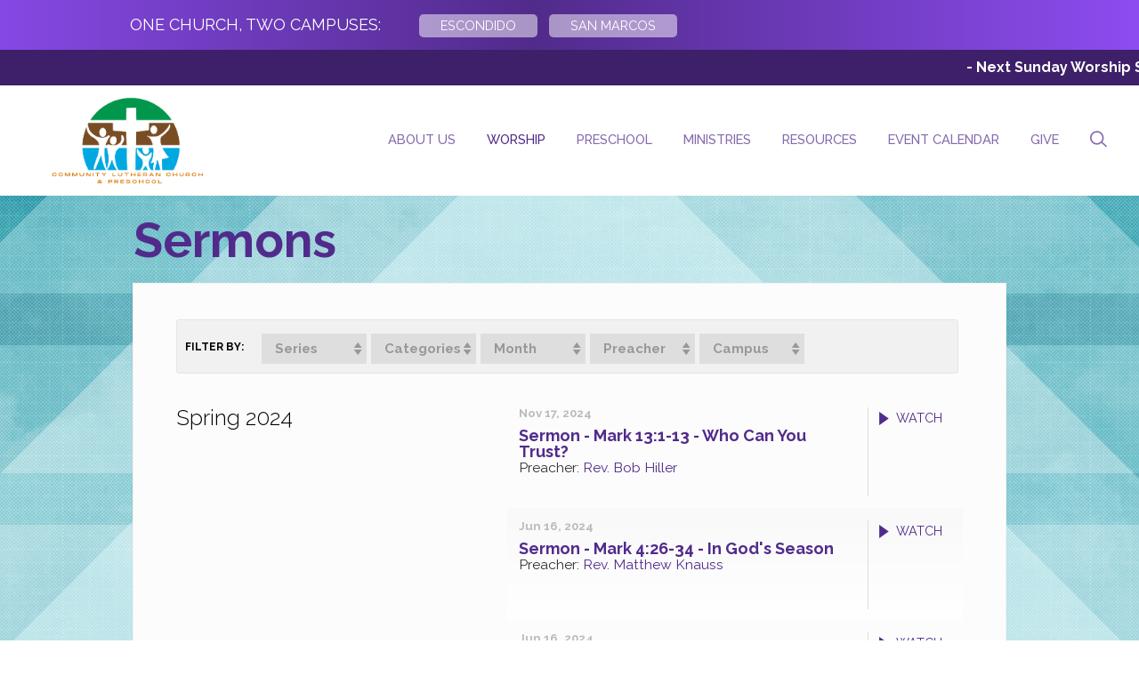

--- FILE ---
content_type: text/html; charset=UTF-8
request_url: http://www.clcfamily.org/worship/sermons/
body_size: 71104
content:
<!DOCTYPE html>
<!--[if lt IE 7]>      <html class="no-js lt-ie9 lt-ie8 lt-ie7"> <![endif]-->
<!--[if IE 7]>         <html class="no-js lt-ie9 lt-ie8"> <![endif]-->
<!--[if IE 8]>         <html class="no-js lt-ie9"> <![endif]-->
<!--[if gt IE 8]><!--> <html class="no-js" xml:lang="en" lang="en"> <!--<![endif]-->
   
    <head> 
        

<!-- Meta -->
<title>Community Lutheran Church</title>
<meta charset="utf-8">
<meta http-equiv="X-UA-Compatible" content="IE=edge">
<meta name="description" content="" />
<meta name="keywords" content="" />
<meta name="viewport" content="width=device-width, maximum-scale=1.0, minimum-scale=1.0">
<meta name="apple-mobile-web-app-status-bar-style" content="black" />
<meta name="google-site-verification" content="cfWqu44wUbHeZgeBEj5yNjCoW817Q3DLj1iuLNftGQQ" />

<!-- Icons -->

<!-- Scripts -->
<script src="/_js/vendor/modernizr-2.6.2.min.js"></script>								<link href='http://fonts.googleapis.com/css?family=Raleway:400,700,200,300,600,500' rel='stylesheet' type='text/css'>

<!-- Styles -->
<link rel="stylesheet" href="/_css/styles.css?t=20170315164702" /> 										<link rel="stylesheet" href="/_css/fonts.css?t=20150511145448" />
<link rel="stylesheet" href="/_css/override.css?t=20160307140022" />
<link rel="stylesheet" href="http://api.monkcms.com/Clients/monkcms.css"/>
<!--[if IE 9]><link rel="stylesheet" href="/_css/ie9.css"><![endif]--> 					<!--[if IE 8]><link rel="stylesheet" href="/_css/ie8.css"><![endif]--> 					
<!--[if lt IE 8]><script src="../pictonic/js/pictonic.min.js"></script><![endif]--> 	
<!-- Custom CSS --> 
<style type="text/css">
.rbc-row-segment .rbc-event-content {
    display: block;
    overflow: visible !important;
    text-overflow: ellipsis;
    white-space:  normal !important;
}

/* move prev/next in calendar over */
@media (min-width: 61.5em) {
  .calendar-month {
    width: 242px !important;
  }
}

.title-vis {
  visibility: hidden;
}

/* substitute film with play */
.icon-movie:before {
  content: "";
}

/* make footer social icons white */
#footer .icon-facebook:before, #footer .icon-instagram:before, #footer .icon-vimeo:before, #footer .icon-movie:before, #footer .icon-volume:before {
  color: white;
}

/* custom church center icon */
.app-icon-church-center-400:before {
  content: url(http://b530ddb0346c42a04d8f-e840b8c7cf192c928ddfb4977b5b6b2a.r54.cf2.rackcdn.com/uploaded/a/0e12248642_1619104116_app-icon-church-center-75.png);
  position: relative;
  top: 20px;
  left: 12px;
}

/* soundcloud */
#footer-social-links .pos-5,
#featured-links .pos-5 a,
#featured-links .pos-5 a:hover:active {
  /* $bgButton5 */
  background-color: #6b195b;
}

/* Escondido facebook */
#footer-social-links .pos-2,
#featured-links .pos-2 a,
#featured-links .pos-2 a:hover:active {
  /* $bgButton2 */
  background-color: #005E8A;
}

.underline-on-hover:hover {
    text-decoration: underline;
}

.img_opacity:hover {
  filter: progid:DXImageTransform.Microsoft.Alpha(Opacity=60) !important;
  opacity: 0.6;
}

/* header & footer background */
#campusnav {
  background: rgb(141,76,240);
  background: linear-gradient(90deg, rgba(141,76,240,1) 0%, rgba(81,43,139,1) 50%, rgba(141,76,240,1) 100%);
}
#footer {
  background: rgb(114,63,193);
/*  background: linear-gradient(90deg, rgba(141,76,240,1) 0%, rgba(81,43,139,1) 50%, rgba(141,76,240,1) 100%);*/
  background: radial-gradient(circle, rgba(114,63,193,1) 0%, rgba(65,35,111,1) 50%, rgba(114,63,193,1) 100%);}
footer#footer #address {
  font-size: 120%;
  line-height: 85%;
}

/* adjust for added elements */
 header.header .container {
    max-width: 115.3em;
    padding-left: 0.53em;
    padding-right: 0.53em;
    margin-left: auto;
    margin-right: auto;
 }

/* breaking news */
#latest-footer .module:last-child img:hover {
  filter: progid:DXImageTransform.Microsoft.Alpha(Opacity=60);
  opacity: 0.6;
}

.youth_links {
  font-size: 2.0em !important;
  line-height: 1.0em !important;
}

#volunteerOpps article .previewText {
  cursor: default;
}

.theatre_volunteer_image {
  margin-bottom: 15px !important;
  margin-top: 8px !important;
}
.summary .theatre_volunteer_label {
  padding-bottom: 15px;
}

#new-here .one-third {
  margin-right: 2.12766% !important;
}

/* blog image */
#content .detail img, #content .details img {
  padding-right:5px
}

/* Bible reference link */
.rtBibleRef {
  font-weight: 400 !important;
}

/* special link */
#breakingNewsLink {
  font-weight: 800 !important;
}

/* ticker */
@keyframes clcticker {
    0% { transform: translate3d(0, 0, 0); }
    100% { transform: translate3d(-100%, 0, 0); }
  }
  .clctcontainer{
    width: 100%;
    overflow: hidden;
  }
  .clcticker-wrap {
    width: 100%;
    padding-left: 100%;
    background-color: #3d2069;
    color:white;
    font-weight: bold;
    font-size: 16px;
    line-height: 40px;
  }
  .clcticker-move {
    display: inline-block;
    white-space: nowrap;
    padding-right: 100%;
    animation-iteration-count: infinite;
    animation-timing-function: linear;
    animation-name: clcticker;
    animation-duration: 45s;
  }
  .clcticker-move:hover{
    animation-play-state: paused;
  }
  .clcticker-item{
    display: inline-block;
    padding: 0 2rem;
  }

  .clcticker-item-hand {
    font-size: 20px;
  }

/* Smartphones (portrait and landscape) ----------- */
@media only screen
and (min-device-width : 320px)
and (max-device-width : 480px) {
  .clcticker-move {
    animation-duration: 50s;
  }
}

/* Smartphones (landscape) ----------- */
@media only screen
and (min-width : 321px) {
  .clcticker-move {
    animation-duration: 50s;
  }
}

/* Smartphones (portrait) ----------- */
@media only screen
and (max-width : 320px) {
  .clcticker-move {
    animation-duration: 50s;
  }
}

/* iPads (portrait and landscape) ----------- */
@media only screen
and (min-device-width : 768px)
and (max-device-width : 1024px) {
  .clcticker-move {
    animation-duration: 50s;
  }
}

/* iPads (landscape) ----------- */
@media only screen
and (min-device-width : 768px)
and (max-device-width : 1024px)
and (orientation : landscape) {
  .clcticker-move {
    animation-duration: 50s;
  }
}

/* iPads (portrait) ----------- */
@media only screen
and (min-device-width : 768px)
and (max-device-width : 1024px)
and (orientation : portrait) {
  .clcticker-move {
    animation-duration: 45s;
  }
}

/* Desktops and laptops ----------- */
@media only screen
and (min-width : 1224px) {
  .clcticker-move {
    animation-duration: 45s;
  }
}

/* Large screens ----------- */
@media only screen
and (min-width : 1824px) {
  .clcticker-move {
    animation-duration: 45s;
  }
}

/* iPhone 4 ----------- */
@media
only screen and (-webkit-min-device-pixel-ratio : 1.5),
only screen and (min-device-pixel-ratio : 1.5) {
  .clcticker-move {
    animation-duration: 45s;
  }
}

/* iframe */
.clcembed-container { 
  position: relative; 
  padding-bottom: 56.25%; 
  height: 0; 
  overflow: hidden; 
  max-width: 100%; 
  height: auto; 
} 
.clcembed-container iframe, .clcembed-container object, .clcembed-container embed { 
  position: absolute; 
  top: 0; 
  left: 0; 
  width: 100%; 
  height: 100%; 
}
.clcembed-container-override {
  padding-top: inherit !important;
}

/* clc carousel */
.clccarousel {
  position: relative;
}

.clcslides {
  height: 100%;
  width: 100%;
  position: relative;
}

/* Desktops and laptops ----------- */
@media only screen
and (min-width : 1224px) {
  #worship_clcslides {
    width: 80%;
    margin-left: 10%;
  }
}

/* Large screens ----------- */
@media only screen
and (min-width : 1824px) {
  #worship_clcslides {
    width: 80%;
    margin-left: 10%;
  }
}


.clcslide {
  position: absolute;
  top: 0;
  left: 0;
  height: 100%;
  width: 100%;
  padding-bottom: 5px;
  font-size: 3em;
  color: white;
  text-align: center;
  opacity: 0;
  transition: opacity 1000ms;
}

.clcslide:nth-child(1) {
    opacity: 1;
}

.clcslide[data-state=active] {
  display: block;
}
</style>
        <link rel="stylesheet" href="/_css/layouts/sermons_3.css">
    </head>
    
    <body id="sermons" class="fullwidth">   
        <div id="outer-wrap"> 
            <div id="inner-wrap">
                
<!-- Begin header -->
<header class="header mobile">
	<div id="menu-more" class="icon-Layer_5"></div> 
	<h1>
			    <a href="/" id="logo"><img src="https://cdn.monkplatform.com/image/[base64]/clc-circle-website.png?fm=MONK_IMAGE_FORMAT_REPLACE_ME" alt=""></a>

	</h1>
	<div class="search"><a href="" class="icon-mapmarker4-phone search"></a></div>
</header><!-- END header.mobile -->

<nav class="primary mobile" role="navigation">
	<div id="nav-search">
		            <form action="/search-results/" method="get" id="searchForm" ><fieldset>
               <input type="text" id="search_term" name="keywords" value="search" class="clearClick" />
               <a id="search_go" href="#" class="mcmsSearch">Go</a>
<input type="hidden" name="show_results" value="N%3B" />

            </fieldset></form>	</div><!-- END #search -->
	<ul id="mobile-home"><li><a href="/">Home</a></li></ul>
   	<ul id="menu-more-links">
  <li id="menu-more-links_about-us"><a href="/about-us/" data-pageid="639479" >About Us</a>
    <ul>
      <li id="menu-more-links_about-us_leadership"><a href="/about-us/leadership/" data-pageid="586037" >Leadership</a></li>
      <li id="menu-more-links_beliefs"><a href="/beliefs/" data-pageid="586383" >Beliefs</a></li>
      <li id="menu-more-links_about-us_history"><a href="/about-us/history/" data-pageid="586384" >History</a></li>
      <li id="menu-more-links_about-us_contact"><a href="/about-us/contact/" data-pageid="586388" >Contact</a></li>
    </ul>
  </li>
  <li class="current" id="menu-more-links_worship"><a href="/worship/" data-pageid="583510" >Worship</a>
    <ul>
      <li id="menu-more-links_worship_escondido"><a href="/worship/escondido/" data-pageid="586038" >Escondido</a></li>
      <li id="menu-more-links_worship_san-marcos"><a href="/worship/san-marcos/" data-pageid="586039" >San Marcos</a></li>
      <li id="menu-more-links_worship_membership"><a href="/worship/membership/" data-pageid="583512" >Membership</a></li>
      <li id="menu-more-links_worship_live-service"><a href="http://www.clcfamily.org/media/live-service/">Live Service</a></li>
      <li class="current" id="menu-more-links_worship_sermons"><a href="/worship/sermons/">Sermons</a></li>
    </ul>
  </li>
  <li id="menu-more-links_preschool"><a href="/preschool/" data-pageid="586606" >Preschool</a>
    <ul>
      <li id="menu-more-links_curriculum"><a href="/curriculum/" data-pageid="591499" >Curriculum</a></li>
      <li id="menu-more-links_preschool_daily-schedule"><a href="/preschool/daily-schedule/" data-pageid="591491" >Daily Schedule</a></li>
      <li id="menu-more-links_preschool_preschool-staff"><a href="http://www.clcfamily.org/about-us/leadership/?view=sort&key=preschool-staff">Preschool Staff</a></li>
      <li id="menu-more-links_preschool_enrollment"><a href="/preschool/enrollment/" data-pageid="591498" >Enrollment</a></li>
    </ul>
  </li>
  <li id="menu-more-links_ministries"><a href="/ministries/" data-pageid="945188" >Ministries</a>
    <ul>
      <li id="menu-more-links_ministries_hear-learn-care-discipleship-process"><a href="/ministries/hear-learn-care-discipleship-process/" data-pageid="945188" >HEAR-LEARN-CARE Discipleship Process</a></li>
      <li id="menu-more-links_ministries_bible-studies"><a href="/ministries/bible-studies/" data-pageid="653405" >Bible Studies</a></li>
      <li id="menu-more-links_ministries_youth"><a href="/ministries/youth/" data-pageid="653470" >Youth</a>
        <ul>
          <li id="menu-more-links_children"><a href="/children/" data-pageid="583516" >Children</a></li>
          <li id="menu-more-links_middle-school"><a href="/middle-school/" data-pageid="583517" >Middle School</a></li>
          <li id="menu-more-links_high-school"><a href="/high-school/" data-pageid="583518" >High School</a></li>
        </ul>
      </li>
      <li id="menu-more-links_ministries_fellowship"><a href="/ministries/fellowship/" data-pageid="653404" >Fellowship</a></li>
      <li id="menu-more-links_ministries_prayer"><a href="/ministries/prayer/" data-pageid="653403" >Prayer</a></li>
      <li id="menu-more-links_ministries_care"><a href="/ministries/care/" data-pageid="583525" >Care</a></li>
      <li id="menu-more-links_ministries_health"><a href="/ministries/health/" data-pageid="583526" >Health</a></li>
      <li id="menu-more-links_next-steps_serve"><a href="/next-steps/serve/" data-pageid="586036" >Serve</a></li>
      <li id="menu-more-links_ministries_outreach"><a href="/ministries/outreach/" data-pageid="583527" >Outreach</a></li>
      <li id="menu-more-links_theatre"><a href="/theatre/" data-pageid="586456" >Theatre</a></li>
      <li id="menu-more-links_ministries_music"><a href="/ministries/music/" data-pageid="583524" >Music</a></li>
    </ul>
  </li>
  <li id="menu-more-links_resources"><a href="/resources/" data-pageid="583531" >Resources</a>
    <ul>
      <li id="menu-more-links_resources_resources"><a href="/resources/resources/" data-pageid="583531" >Resources</a></li>
      <li id="menu-more-links_resources_clc-churchcenter"><a href="https://clcfamily.churchcenter.com/home" target="_blank" >CLC ChurchCenter</a></li>
      <li id="menu-more-links_community-blog"><a href="/community-blog/">Blog</a></li>
      <li id="menu-more-links_resources_articles"><a href="/resources/articles/">Articles</a></li>
    </ul>
  </li>
  <li id="menu-more-links_event-calendar"><a href="/event-calendar/" data-pageid="1732318" >Event Calendar</a></li>
  <li id="menu-more-links_give"><a href="/give/" data-pageid="583515" >Give</a>
    <ul>
      <li id="menu-more-links_give_stewardship"><a href="/give/stewardship/" data-pageid="730807" >Stewardship</a></li>
      <li id="menu-more-links_give_online-donations"><a href="https://www.eservicepayments.com/cgi-bin/Vanco_ver3.vps?appver3=Fi1giPL8kwX_Oe1AO50jRtOUcroI-za9Wsz3jqvhu7DHO3iVYxvvxhHjRfLOeq662EvVVAEjqawDomKT1pbouc3xusffCFJt9wIVYrfi3mY=" target="_blank" >Online Donations</a></li>
    </ul>
  </li>
</ul>
</nav><!-- END nav.primary.mobile --> 

<div id="search-mobile">
	            <form action="/search-results/" method="get" id="searchForm" ><fieldset>
               <input type="text" id="search_term" name="keywords" value="search" class="clearClick" />
               <a id="search_go" href="#" class="mcmsSearch">Go</a>
<input type="hidden" name="show_results" value="N%3B" />

            </fieldset></form></div><!-- END #search -->

<div class="contact mobile">
	<div class='text'><h3><strong>Community Lutheran Church and Preschool - Escondido Campus</strong></h3>
<p style="padding-left: 30px;"><strong>Office and Worship Location:</strong></p>
<p style="padding-left: 30px;"><a href="https://maps.google.com/maps?q=3575+east+valley+parkway,+escondido,+ca&amp;hl=en&amp;sll=33.140755,-117.160445&amp;sspn=0.012307,0.022724&amp;t=h&amp;hnear=3575+E+Valley+Pkwy,+Escondido,+San+Diego,+California+92027&amp;z=16" target="_blank" rel="noopener">3575 East Valley Parkway</a><br /><a href="https://maps.google.com/maps?q=3575+east+valley+parkway,+escondido,+ca&amp;hl=en&amp;sll=33.140755,-117.160445&amp;sspn=0.012307,0.022724&amp;t=h&amp;hnear=3575+E+Valley+Pkwy,+Escondido,+San+Diego,+California+92027&amp;z=16" target="_blank" rel="noopener">Escondido, CA 92027</a><br />Church Office Phone: <a href="tel:760-739-1650">760-739-1650</a><br />Church Office Fax: 760-739-8655<br />Church Office E-mail:&nbsp;
<script type="text/javascript">
var u1458059575="churchoffice"; var h1632736389="clcfamily.org";var linktext=u1458059575+'@'+h1632736389;h1632736389="clcfamily.org";document.write('<a href="' + 'mail' + 'to:'+u1458059575+'@'+h1632736389+'">' + linktext + '</a>');
</script><br />Preschool Office Phone: <a href="tel:760-739-8649">760-739-8649</a></p>
<p style="padding-left: 30px;">Sunday Worship at 8:00 &amp; 10:30 AM</p>
<p style="padding-left: 30px;">Sunday School and Bible Study: 9:15 AM</p>
<p>&nbsp;</p>
<h3><strong>Community Lutheran Church - San Marcos Campus</strong></h3>
<p style="padding-left: 30px;"><strong>Worship Location:</strong></p>
<p style="padding-left: 30px;"><a href="https://maps.google.com/maps?q=3+civic+center+drive,+san+marcos,+ca&amp;hl=en&amp;sll=33.139998,-117.202336&amp;sspn=0.012308,0.022724&amp;t=h&amp;hnear=3+Civic+Center+Dr,+San+Marcos,+California+92069&amp;z=16" target="_blank" rel="noopener">San Marcos Community Center</a><br /><a href="https://maps.google.com/maps?q=3+civic+center+drive,+san+marcos,+ca&amp;hl=en&amp;sll=33.139998,-117.202336&amp;sspn=0.012308,0.022724&amp;t=h&amp;hnear=3+Civic+Center+Dr,+San+Marcos,+California+92069&amp;z=16" target="_blank" rel="noopener">3 Civic Center Drive</a><br />San Marcos, CA 92069<br />Office Phone: <a href="tel:760-510-2007">760-739-1650</a><br />Office Email:&nbsp;
<script type="text/javascript">
var u1103213153="mknauss"; var h2075552526="clcfamily.org";var linktext=u1103213153+'@'+h2075552526;h2075552526="clcfamily.org";document.write('<a href="' + 'mail' + 'to:'+u1103213153+'@'+h2075552526+'">' + linktext + '</a>');
</script></p>
<p style="padding-left: 30px;">Sunday Worship at 9:30 AM</p>
<p style="padding-left: 30px;">Sunday School and Bible Study: 10:45 AM</p>
<p><span>Our Escondido church office is open Monday through Thursday from 8:00 AM - 2:00 PM. &nbsp;You will be welcomed with a warm greeting when you call and a&nbsp;smile when you come visit. &nbsp;To schedule an appointment with a pastor or any of our staff members, please call our office.</span></p>
<p>&nbsp;</p>
<h3><strong>Staff Contact</strong></h3>
<ul>
<li>Rev. Bob Hiller, Senior Pastor: 
<script type="text/javascript">
var u1470094377="bhiller"; var h595191433="clcfamily.org";var linktext=u1470094377+'@'+h595191433;h595191433="clcfamily.org";document.write('<a href="' + 'mail' + 'to:'+u1470094377+'@'+h595191433+'">' + linktext + '</a>');
</script></li>
<li>Rev. Matthew Knauss, Associate Pastor: 
<script type="text/javascript">
var u992898482="mknauss"; var h1009375649="clcfamily.org";var linktext=u992898482+'@'+h1009375649;h1009375649="clcfamily.org";document.write('<a href="' + 'mail' + 'to:'+u992898482+'@'+h1009375649+'">' + linktext + '</a>');
</script></li>
<li>Rachel Zamorano, Director of Christian Education: 
<script type="text/javascript">
var u1613081387="RZamorano"; var h1546462304="clcfamily.org";var linktext=u1613081387+'@'+h1546462304;h1546462304="clcfamily.org";document.write('<a href="' + 'mail' + 'to:'+u1613081387+'@'+h1546462304+'">' + linktext + '</a>');
</script></li>
<li>Maria Dangel, Director of Discipleship:&nbsp;
<script type="text/javascript">
var u43389100="mdangel"; var h678922329="clcfamily.org";var linktext=u43389100+'@'+h678922329;h678922329="clcfamily.org";document.write('<a href="' + 'mail' + 'to:'+u43389100+'@'+h678922329+'">' + linktext + '</a>');
</script></li>
<li>Deacon Dayton Dangel: 
<script type="text/javascript">
var u1613088402="dsdangel"; var h1273215248="earthlink.net";var linktext=u1613088402+'@'+h1273215248;h1273215248="earthlink.net";document.write('<a href="' + 'mail' + 'to:'+u1613088402+'@'+h1273215248+'">' + linktext + '</a>');
</script></li>
<li>Catherine Richter, Administrative Assistant: 
<script type="text/javascript">
var u373258818="crichter"; var h59297427="clcfamily.org";var linktext=u373258818+'@'+h59297427;h59297427="clcfamily.org";document.write('<a href="' + 'mail' + 'to:'+u373258818+'@'+h59297427+'">' + linktext + '</a>');
</script></li>
<li>Lori Haskell, Preschool Director: 
<script type="text/javascript">
var u1214720791="preschool"; var h692379442="clcfamily.org";var linktext=u1214720791+'@'+h692379442;h692379442="clcfamily.org";document.write('<a href="' + 'mail' + 'to:'+u1214720791+'@'+h692379442+'">' + linktext + '</a>');
</script></li>
<li>Kyra Dixon, Secretary: 
<script type="text/javascript">
var u1079248824="churchoffice"; var h2109126035="clcfamily.org";var linktext=u1079248824+'@'+h2109126035;h2109126035="clcfamily.org";document.write('<a href="' + 'mail' + 'to:'+u1079248824+'@'+h2109126035+'">' + linktext + '</a>');
</script></li>
<li>Katy Sensmeier, Marriage and Family Therapist, MFC #49789: 
<script type="text/javascript">
var u763303156="ktsens"; var h2142403216="cox.net";var linktext=u763303156+'@'+h2142403216;h2142403216="cox.net";document.write('<a href="' + 'mail' + 'to:'+u763303156+'@'+h2142403216+'">' + linktext + '</a>');
</script></li>
</ul></div></div>


<div class="campuscontent">
	<div id="escondido" class="campusinner">
    	        <div style="background:url(https://cdn.monkplatform.com/image/[base64]/campus-header-image.jpg?fm=MONK_IMAGE_FORMAT_REPLACE_ME)" class='campusimage'><div class='container'><div class='inner'><h2>Community Lutheran Church - Escondido</h2><div class='socialbox'><a class='socialicon' href='https://www.facebook.com/communitylutheranfamily/'  target='_blank'><span class='icon-facebook'></span></a><a class='socialicon' href='http://vimeo.com/clcfamily/'  target='_blank'><span class='icon-vimeo'></span></a><a class='socialicon' href='https://instagram.com/communitylutheran/'  target='_blank'><span class='icon-instagram'></span></a></div><div class='quicklinkbox'><a class='quicklink-button' href='/worship/escondido' >Campus Info</a><a class='quicklink-button' href='/media/events/calendar/category/cam=escondido/' >Events</a></div></div></div></div>
        <div class='container'>
        	<div class='grid-row'>
        		<div class='one-third'>
        	    	<img src='https://cdn.monkplatform.com/image/[base64]/escondido-sanctuary.jpg?fm=MONK_IMAGE_FORMAT_REPLACE_ME'/>        	    </div>
        	    <div class='two-third omega'>
        	    	<div class="one-half">
<h3>Location</h3>
<p><a href="http://maps.google.com/?q=3575+East+Valley+Parkway+Escondido,+CA+92027">3575 East Valley Parkway<br /> Escondido, CA 92027</a><br /> <em>Entrance from Lake Wohlford Road</em></p>
<h3>Senior&nbsp;Pastor</h3>
<p><a href="http://clcfamily.org/about-us/leadership/member/1348079/">Pastor Bob Hiller</a></p>
</div>
<div class="one-half omega">
<h3>Sunday Services</h3>
<p><a href="http://clcfamily.org/worship/">Worship</a> - Sundays 8:00 &amp;&nbsp;10:30 am<br /><a href="http://clcfamily.org/ministries/bible-studies/">Bible Study/Sunday School</a>&nbsp; - Sundays 9:15 am</p>
<p><a href="http://clcfamily.org/media/sermons/group/escondido/">Sunday Sermons</a></p>
</div>        	    </div>
        	</div>
        </div>
    </div>
    <div id="san-marcos" class="campusinner">
    	        <div style="background:url(https://cdn.monkplatform.com/image/[base64]/blue-curtain-worship-backgrounds.jpg?fm=MONK_IMAGE_FORMAT_REPLACE_ME)" class='campusimage'><div class='container'><div class='inner'><h2>Community Lutheran Church - San Marcos</h2><div class='socialbox'><a class='socialicon' href='https://www.facebook.com/communitylutheranfamily/'  target='_blank'><span class='icon-facebook'></span></a><a class='socialicon' href='http://www.instagram.com/communitylutheran'  target='_blank'><span class='icon-instagram'></span></a><a class='socialicon' href='http://www.vimeo.com/clcfamily'  target='_blank'><span class='icon-vimeo'></span></a></div><div class='quicklinkbox'><a class='quicklink-button' href='/worship/san-marcos' >Campus Info</a><a class='quicklink-button' href='/media/events/calendar/category/cam=san-marcos/' >Events</a></div></div></div></div>
        <div class='container'>
        	<div class='grid-row'>
        		<div class='one-third'>
        	    	<img src='https://cdn.monkplatform.com/image/[base64]/san-marcos-altar-edited-2.jpg?fm=MONK_IMAGE_FORMAT_REPLACE_ME'/>        	    </div>
        	    <div class='two-third omega'>
        	    	<div class="one-half">
<h3>Location</h3>
<p><a href="https://www.google.com/maps/place/340+Rancheros+Dr+%23160,+San+Marcos,+CA+92069/@33.1397004,-117.1560209,17z/data=!3m1!4b1!4m2!3m1!1s0x80db8ab1487d6665:0x19d2c65c2a0c3283" target="_blank" rel="noopener">340 Rancheros Drive Suite 160</a><br /><a href="https://www.google.com/maps/place/340+Rancheros+Dr+%23160,+San+Marcos,+CA+92069/@33.1397004,-117.1560209,17z/data=!3m1!4b1!4m2!3m1!1s0x80db8ab1487d6665:0x19d2c65c2a0c3283" target="_blank" rel="noopener">San Marcos, CA 92069</a></p>
<h3>Pastor</h3>
<p><a href="mailto:mknauss@clcfamily.org">Pastor Matthew Knauss</a></p>
<h3>Sunday Services</h3>
<p><a href="http://clcfamily.org/worship/">Worship</a> - Sundays 9:30 am<br /><a href="http://clcfamily.org/ministries/bible-studies/">Bible Study</a> - Sundays 10:45 am</p>
<p><a href="http://clcfamily.org/media/sermons/group/escondido/">Sunday Sermons</a></p>
</div>
<div class="one-half omega">
<p>&nbsp;</p>
<p>&nbsp;</p>
</div>
<p>&nbsp;</p>        	    </div>
        	</div>
        </div>
    </div>
    </div>


<div id="campusnav">
	<div class='container'>
	<style>
		.campuscontent {
			overflow:hidden;
		}
		.nobutton {
			color:white;
			background:transparent !important;
			cursor:default !important;
			font-size: 1.25em;
			line-height: 1em;
		}
		#campusnav {
			text-align: left;
			margin-left:-80px;
			margin-bottom:10px;
		}
		@media(max-width: 762px){
			#campusnav {
				margin-left:0;
				text-align: center;
			}
			#campusnav li {
				display: block;

			}
		}
	</style>
	<ul>
		<li class='nobutton'><span>One Church, Two Campuses:</span></li>
    	<li class='campusbutton campus escondido'><span>Escondido</span></li>
        <li class='campusbutton campus san-marcos'><span>San Marcos</span></li>
            </ul>
    </div>
</div>


<header class="header desktop" role="banner">
	<div class="container">
			    <a href="/" id="logo"><img src="https://cdn.monkplatform.com/image/[base64]/clc-circle-website.png?fm=MONK_IMAGE_FORMAT_REPLACE_ME" alt=""></a>

				<li id="search-desktop">
			            <form action="/search-results/" method="get" id="searchForm" ><fieldset>
               <input type="text" id="search_term" name="keywords" value="search" class="clearClick" />
               <a id="search_go" href="#" class="mcmsSearch">Go</a>
<input type="hidden" name="show_results" value="N%3B" />

            </fieldset></form>			<a href="" class="search icon-search"></a>
		</li><!-- END #search -->
		
		<nav class="primary desktop" role="navigation">
		   	<ul id="nav">
  <li id="nav_about-us"><a href="/about-us/" data-pageid="639479" >About Us</a>
    <ul>
      <li id="nav_about-us_leadership"><a href="/about-us/leadership/" data-pageid="586037" >Leadership</a></li>
      <li id="nav_beliefs"><a href="/beliefs/" data-pageid="586383" >Beliefs</a></li>
      <li id="nav_about-us_history"><a href="/about-us/history/" data-pageid="586384" >History</a></li>
      <li id="nav_about-us_contact"><a href="/about-us/contact/" data-pageid="586388" >Contact</a></li>
    </ul>
  </li>
  <li class="current" id="nav_worship"><a href="/worship/" data-pageid="583510" >Worship</a>
    <ul>
      <li id="nav_worship_escondido"><a href="/worship/escondido/" data-pageid="586038" >Escondido</a></li>
      <li id="nav_worship_san-marcos"><a href="/worship/san-marcos/" data-pageid="586039" >San Marcos</a></li>
      <li id="nav_worship_membership"><a href="/worship/membership/" data-pageid="583512" >Membership</a></li>
      <li id="nav_worship_live-service"><a href="http://www.clcfamily.org/media/live-service/">Live Service</a></li>
      <li class="current" id="nav_worship_sermons"><a href="/worship/sermons/">Sermons</a></li>
    </ul>
  </li>
  <li id="nav_preschool"><a href="/preschool/" data-pageid="586606" >Preschool</a>
    <ul>
      <li id="nav_curriculum"><a href="/curriculum/" data-pageid="591499" >Curriculum</a></li>
      <li id="nav_preschool_daily-schedule"><a href="/preschool/daily-schedule/" data-pageid="591491" >Daily Schedule</a></li>
      <li id="nav_preschool_preschool-staff"><a href="http://www.clcfamily.org/about-us/leadership/?view=sort&key=preschool-staff">Preschool Staff</a></li>
      <li id="nav_preschool_enrollment"><a href="/preschool/enrollment/" data-pageid="591498" >Enrollment</a></li>
    </ul>
  </li>
  <li id="nav_ministries"><a href="/ministries/" data-pageid="945188" >Ministries</a>
    <ul>
      <li id="nav_ministries_hear-learn-care-discipleship-process"><a href="/ministries/hear-learn-care-discipleship-process/" data-pageid="945188" >HEAR-LEARN-CARE Discipleship Process</a></li>
      <li id="nav_ministries_bible-studies"><a href="/ministries/bible-studies/" data-pageid="653405" >Bible Studies</a></li>
      <li id="nav_ministries_youth"><a href="/ministries/youth/" data-pageid="653470" >Youth</a>
        <ul>
          <li id="nav_children"><a href="/children/" data-pageid="583516" >Children</a></li>
          <li id="nav_middle-school"><a href="/middle-school/" data-pageid="583517" >Middle School</a></li>
          <li id="nav_high-school"><a href="/high-school/" data-pageid="583518" >High School</a></li>
        </ul>
      </li>
      <li id="nav_ministries_fellowship"><a href="/ministries/fellowship/" data-pageid="653404" >Fellowship</a></li>
      <li id="nav_ministries_prayer"><a href="/ministries/prayer/" data-pageid="653403" >Prayer</a></li>
      <li id="nav_ministries_care"><a href="/ministries/care/" data-pageid="583525" >Care</a></li>
      <li id="nav_ministries_health"><a href="/ministries/health/" data-pageid="583526" >Health</a></li>
      <li id="nav_next-steps_serve"><a href="/next-steps/serve/" data-pageid="586036" >Serve</a></li>
      <li id="nav_ministries_outreach"><a href="/ministries/outreach/" data-pageid="583527" >Outreach</a></li>
      <li id="nav_theatre"><a href="/theatre/" data-pageid="586456" >Theatre</a></li>
      <li id="nav_ministries_music"><a href="/ministries/music/" data-pageid="583524" >Music</a></li>
    </ul>
  </li>
  <li id="nav_resources"><a href="/resources/" data-pageid="583531" >Resources</a>
    <ul>
      <li id="nav_resources_resources"><a href="/resources/resources/" data-pageid="583531" >Resources</a></li>
      <li id="nav_resources_clc-churchcenter"><a href="https://clcfamily.churchcenter.com/home" target="_blank" >CLC ChurchCenter</a></li>
      <li id="nav_community-blog"><a href="/community-blog/">Blog</a></li>
      <li id="nav_resources_articles"><a href="/resources/articles/">Articles</a></li>
    </ul>
  </li>
  <li id="nav_event-calendar"><a href="/event-calendar/" data-pageid="1732318" >Event Calendar</a></li>
  <li id="nav_give"><a href="/give/" data-pageid="583515" >Give</a>
    <ul>
      <li id="nav_give_stewardship"><a href="/give/stewardship/" data-pageid="730807" >Stewardship</a></li>
      <li id="nav_give_online-donations"><a href="https://www.eservicepayments.com/cgi-bin/Vanco_ver3.vps?appver3=Fi1giPL8kwX_Oe1AO50jRtOUcroI-za9Wsz3jqvhu7DHO3iVYxvvxhHjRfLOeq662EvVVAEjqawDomKT1pbouc3xusffCFJt9wIVYrfi3mY=" target="_blank" >Online Donations</a></li>
    </ul>
  </li>
</ul>
		</nav><!-- END nav.primary.desktop -->

	</div>
</header><!-- END header.header.desktop -->

                <div id="page-wrap">
                    <div class='container'><h1 id='page-title'>Sermons</h1></div>
                    <div class="container mobile main">
                        <div id='content'>
                            <div class="filters">
                             <h6>FILTER BY:</h6>
                                <select name="series" id="select-series" class='sorter'>
                                    <option value="">Series</option>
                                    <option value="current">Current</option>
                                    <option value='christmas-2025'>Christmas 2025</option><option value='advent-2025'>Advent 2025</option><option value='fall-2025'>Fall 2025</option><option value='summer-2025'>Summer 2025</option><option value='easter-2025'>Easter 2025</option><option value='lent-2025'>Lent 2025</option><option value='christmas-2024'>Christmas 2024</option><option value='advent-2024'>Advent 2024</option><option value='fall-2024'>Fall 2024</option><option value='summer-2024'>Summer 2024</option><option value='spring-2024'>Spring 2024</option><option value='lent-2024'>Lent 2024</option><option value='christmas-2023'>Christmas 2023</option><option value='advent-2023'>Advent 2023</option><option value='fall-2023'>Fall 2023</option><option value='summer-2023'>Summer 2023</option><option value='spring-2023'>Spring 2023</option><option value='lent-2023'>Lent 2023</option><option value='christmas-2022'>Christmas 2022</option><option value='advent-2022'>Advent 2022</option><option value='fall-2022'>Fall 2022</option><option value='summer-2022'>Summer 2022</option><option value='spring-2022'>Spring 2022</option><option value='lent-2022'>Lent 2022</option><option value='christmas-2021'>Christmas 2021</option><option value='advent-2021'>Advent 2021</option><option value='fall-2021'>Fall 2021</option><option value='summer-2021'>Summer 2021</option><option value='spring-2021'>Spring 2021</option><option value='lent-2021'>Lent 2021</option><option value='winter-2021'>Winter 2021</option><option value='christmas-2020'>Christmas 2020</option><option value='advent-2020'>Advent 2020</option><option value='fall-2020'>Fall 2020</option><option value='summer-2020'>Summer 2020</option><option value='spring-2020'>Spring 2020</option><option value='lent-2020'>Lent 2020</option><option value='christmas-2019'>Christmas 2019</option><option value='advent-2019'>Advent 2019</option><option value='fall-2019'>Fall 2019</option><option value='summer-2019'>Summer 2019</option><option value='spring-2019'>Spring 2019</option><option value='lent-2019'>Lent 2019</option><option value='i-am-sermon-series'>I AM sermon series</option><option value='advent-2018'>Advent 2018</option><option value='fall-2018'>Fall 2018</option><option value='life-in-christ-discipleship'>Life in Christ - Discipleship</option><option value='summer-2018'>Summer 2018</option><option value='spring-2018'>Spring 2018</option><option value='lent-2018'>Lent 2018</option><option value='advent-2017'>Advent 2017</option><option value='winter-2017'>Winter 2017</option><option value='reformation-2017'>Reformation 2017</option><option value='fall-2017'>Fall 2017</option><option value='summer-2017'>Summer 2017</option><option value='lent-2017'>Lent 2017</option><option value='christmas-2016-17'>Christmas 2016-17</option><option value='advent-2016'>Advent 2016</option><option value='god-gives'>God Gives</option><option value='lectionary-series-c'>Lectionary Series C</option><option value='most-recent-sermons'>Most Recent Sermons</option><option value='believe'>BELIEVE</option><option value='lectionary-series-b'>Lectionary Series B</option><option value='parables-of-jesus'>Parables of Jesus</option><option value='seven-rules-every-christian-should-break'>Seven Rules Every Christian Should Break</option><option value='the-story'>The Story</option><option value='living-on-purpose'>Living On Purpose</option><option value='christmas-2012'>Christmas 2012</option><option value='facing-your-giants'>Facing Your Giants</option><option value='living-stones'>Living Stones</option><option value='identity-theft'>Identity Theft</option><option value='jesus-loves-me'>Jesus Loves Me</option>                                </select>
                                <select name="category" id="select-category" class='sorter'>
                                    <option value="">Categories</option>
                                    <option value="">All</option>
                                    <option value='bible'>Bible</option><option value='bible-study'>Bible Study</option><option value='care'>Care</option><option value='celebration'>Celebration</option><option value='christmas'>Christmas</option><option value='church'>Church</option><option value='community-lutheran-church-escondido'>Community Lutheran Church Escondido</option><option value='compassion'>Compassion</option><option value='confirmation'>Confirmation</option><option value='discipleship'>Discipleship</option><option value='easter'>Easter</option><option value='eternity'>Eternity</option><option value='faithfulness'>Faithfulness</option><option value='fathers'>Fathers</option><option value='focus'>Focus</option><option value='forgiveness'>Forgiveness</option><option value='freedom'>Freedom</option><option value='gentleness'>Gentleness</option><option value='giving'>Giving</option><option value='gods-word'>God's Word</option><option value='grace'>Grace</option><option value='hope'>Hope</option><option value='humility'>Humility</option><option value='identity'>Identity</option><option value='joy'>Joy</option><option value='judgement'>Judgement</option><option value='kindness'>Kindness</option><option value='love'>Love</option><option value='mercy'>Mercy</option><option value='mothers-day'>Mother's Day</option><option value='outreach-and-evangelism'>Outreach and Evangelism</option><option value='patience'>Patience</option><option value='peace'>Peace</option><option value='prayer'>Prayer</option><option value='reconciliation'>Reconciliation</option><option value='repentance'>Repentance</option><option value='restoration'>Restoration</option><option value='salvation'>Salvation</option><option value='self-control'>Self-Control</option><option value='service'>Service</option><option value='sin'>Sin</option><option value='spiritual-gifts'>Spiritual Gifts</option><option value='spiritual-warfare'>Spiritual Warfare</option><option value='stewardship'>Stewardship</option><option value='stress'>Stress</option><option value='success'>Success</option><option value='suffering'>Suffering</option><option value='temptation'>Temptation</option><option value='truth'>Truth</option><option value='wisdom'>Wisdom</option><option value='worry'>Worry</option><option value='worship'>Worship</option>                                </select>
                                <select name="month" id="select-month" class='sorter'>
                                    <option value="">Month</option>
                                    <option value="">All</option>
                                    <option value='1-2026'>January 2026</option><option value='12-2025'>December 2025</option><option value='11-2025'>November 2025</option><option value='10-2025'>October 2025</option><option value='9-2025'>September 2025</option><option value='8-2025'>August 2025</option><option value='7-2025'>July 2025</option><option value='6-2025'>June 2025</option><option value='5-2025'>May 2025</option><option value='4-2025'>April 2025</option><option value='3-2025'>March 2025</option><option value='2-2025'>February 2025</option><option value='1-2025'>January 2025</option><option value='12-2024'>December 2024</option><option value='11-2024'>November 2024</option><option value='10-2024'>October 2024</option><option value='9-2024'>September 2024</option><option value='8-2024'>August 2024</option><option value='7-2024'>July 2024</option><option value='6-2024'>June 2024</option><option value='5-2024'>May 2024</option><option value='4-2024'>April 2024</option><option value='3-2024'>March 2024</option><option value='2-2024'>February 2024</option><option value='1-2024'>January 2024</option><option value='12-2023'>December 2023</option><option value='11-2023'>November 2023</option><option value='10-2023'>October 2023</option><option value='9-2023'>September 2023</option><option value='8-2023'>August 2023</option><option value='7-2023'>July 2023</option><option value='6-2023'>June 2023</option><option value='5-2023'>May 2023</option><option value='4-2023'>April 2023</option><option value='3-2023'>March 2023</option><option value='2-2023'>February 2023</option><option value='1-2023'>January 2023</option><option value='12-2022'>December 2022</option><option value='11-2022'>November 2022</option><option value='10-2022'>October 2022</option><option value='9-2022'>September 2022</option><option value='8-2022'>August 2022</option><option value='7-2022'>July 2022</option><option value='6-2022'>June 2022</option><option value='5-2022'>May 2022</option><option value='4-2022'>April 2022</option><option value='3-2022'>March 2022</option><option value='2-2022'>February 2022</option><option value='1-2022'>January 2022</option><option value='12-2021'>December 2021</option><option value='11-2021'>November 2021</option><option value='10-2021'>October 2021</option><option value='9-2021'>September 2021</option><option value='8-2021'>August 2021</option><option value='7-2021'>July 2021</option><option value='6-2021'>June 2021</option><option value='5-2021'>May 2021</option><option value='4-2021'>April 2021</option><option value='3-2021'>March 2021</option><option value='2-2021'>February 2021</option><option value='1-2021'>January 2021</option><option value='12-2020'>December 2020</option><option value='11-2020'>November 2020</option><option value='10-2020'>October 2020</option><option value='9-2020'>September 2020</option><option value='8-2020'>August 2020</option><option value='7-2020'>July 2020</option><option value='6-2020'>June 2020</option><option value='5-2020'>May 2020</option><option value='4-2020'>April 2020</option><option value='3-2020'>March 2020</option><option value='2-2020'>February 2020</option><option value='1-2020'>January 2020</option><option value='12-2019'>December 2019</option><option value='11-2019'>November 2019</option><option value='10-2019'>October 2019</option><option value='9-2019'>September 2019</option><option value='8-2019'>August 2019</option><option value='7-2019'>July 2019</option><option value='6-2019'>June 2019</option><option value='5-2019'>May 2019</option><option value='4-2019'>April 2019</option><option value='3-2019'>March 2019</option><option value='2-2019'>February 2019</option><option value='1-2019'>January 2019</option><option value='12-2018'>December 2018</option><option value='11-2018'>November 2018</option><option value='10-2018'>October 2018</option><option value='9-2018'>September 2018</option><option value='8-2018'>August 2018</option><option value='7-2018'>July 2018</option><option value='6-2018'>June 2018</option><option value='5-2018'>May 2018</option><option value='4-2018'>April 2018</option><option value='3-2018'>March 2018</option><option value='2-2018'>February 2018</option><option value='1-2018'>January 2018</option><option value='12-2017'>December 2017</option><option value='11-2017'>November 2017</option><option value='10-2017'>October 2017</option><option value='9-2017'>September 2017</option><option value='8-2017'>August 2017</option><option value='7-2017'>July 2017</option><option value='6-2017'>June 2017</option><option value='5-2017'>May 2017</option><option value='4-2017'>April 2017</option><option value='3-2017'>March 2017</option><option value='2-2017'>February 2017</option><option value='1-2017'>January 2017</option><option value='12-2016'>December 2016</option><option value='11-2016'>November 2016</option><option value='10-2016'>October 2016</option><option value='9-2016'>September 2016</option><option value='8-2016'>August 2016</option><option value='7-2016'>July 2016</option><option value='6-2016'>June 2016</option><option value='5-2016'>May 2016</option><option value='4-2016'>April 2016</option><option value='3-2016'>March 2016</option><option value='2-2016'>February 2016</option><option value='1-2016'>January 2016</option><option value='12-2015'>December 2015</option><option value='11-2015'>November 2015</option><option value='10-2015'>October 2015</option><option value='9-2015'>September 2015</option><option value='8-2015'>August 2015</option><option value='7-2015'>July 2015</option><option value='6-2015'>June 2015</option><option value='5-2015'>May 2015</option><option value='4-2015'>April 2015</option><option value='3-2015'>March 2015</option><option value='2-2015'>February 2015</option><option value='1-2015'>January 2015</option><option value='11-2014'>November 2014</option><option value='10-2014'>October 2014</option><option value='9-2014'>September 2014</option><option value='8-2014'>August 2014</option><option value='5-2014'>May 2014</option><option value='4-2014'>April 2014</option><option value='3-2014'>March 2014</option><option value='2-2014'>February 2014</option><option value='1-2014'>January 2014</option><option value='12-2013'>December 2013</option><option value='11-2013'>November 2013</option><option value='10-2013'>October 2013</option><option value='9-2013'>September 2013</option><option value='8-2013'>August 2013</option><option value='7-2013'>July 2013</option><option value='6-2013'>June 2013</option><option value='5-2013'>May 2013</option><option value='4-2013'>April 2013</option><option value='3-2013'>March 2013</option><option value='2-2013'>February 2013</option><option value='1-2013'>January 2013</option><option value='12-2012'>December 2012</option><option value='11-2012'>November 2012</option><option value='10-2012'>October 2012</option><option value='9-2012'>September 2012</option><option value='8-2012'>August 2012</option><option value='7-2012'>July 2012</option><option value='6-2012'>June 2012</option><option value='5-2012'>May 2012</option><option value='4-2012'>April 2012</option><option value='3-2012'>March 2012</option><option value='2-2012'>February 2012</option><option value='1-2012'>January 2012</option><option value='12-2011'>December 2011</option><option value='11-2011'>November 2011</option><option value='10-2011'>October 2011</option><option value='9-2011'>September 2011</option><option value='8-2011'>August 2011</option><option value='7-2011'>July 2011</option><option value='6-2011'>June 2011</option>                                </select>
                                <select name="preacher" id="select-preacher" class='sorter'>
                                    <option value="">Preacher</option>
                                    <option value="">All</option>
                                    <option value='lance-andersen'>Lance Andersen</option><option value='rev-joel-beyer'>Rev. Joel Beyer</option><option value='steve-cohen'>Steve Cohen</option><option value='deacon-dayton-dangel'>Deacon Dayton Dangel</option><option value='seminarian-dayton-dangel'>Seminarian Dayton Dangel</option><option value='rev-jeremy-dapena'>Rev. Jeremy DaPena</option><option value='rev-ross-engel'>Rev. Ross Engel</option><option value='rev-dr-glenn-fluegge'>Rev Dr Glenn Fluegge</option><option value='rev-gary-harms'>Rev. Gary Harms</option><option value='rev-bob-hiller'>Rev. Bob Hiller</option><option value='rev-augie-iadicicco'>Rev. Augie Iadicicco</option><option value='matthew-knauss'>Matthew Knauss</option><option value='rev-matthew-knauss'>Rev. Matthew Knauss</option><option value='rev-dr-loren-kramer'>Rev. Dr. Loren Kramer</option><option value='rev-tom-meyer'>Rev. Tom Meyer</option><option value='rev-david-rufner'>Rev. David Rufner</option><option value='chris-ryan'>Chris Ryan</option><option value='rev-tim-schulte'>Rev. Tim Schulte</option><option value='rev-william-r-vogelsang-jr'>Rev. William R. Vogelsang, Jr.</option><option value='rev-tardelli-voss'>Rev. Tardelli Voss</option>                                </select>
                                <select name="group" id="select-campus" class='sorter'>
                                    <option value="">Campus</option>
                                    <option value="">All</option>
                                    <option value='escondido'>Escondido</option><option value='san-marcos'>San Marcos</option>                                </select>

                            </div><!-- .filters -->
                            <div class='items clearfix'>
    <div class='series_heading clearfix'><h5>Spring 2024</h5></div><article class='alt first '><header><ul class='media'><li class='video'><a href='javascript: void(0);' onclick="javascript: window.open('https://cms-production-api.monkcms.com/Clients/embed_video_preview.php?moduleRecordId=12772965&CMSCODE=EKK', 'Watch', 'width = , height = , resizeable = no, status = no, toolbar = no');">Watch</a></li></ul><p class='time'>Nov 17, 2024</p><h3><a href='/worship/sermons/sermon-mark-131-13-who-can-you-trust'>Sermon - Mark 13:1-13 - Who Can You Trust?</a></h3><p class='meta'><span>Preacher: </span><a href='/worship/sermons/preacher/rev-bob-hiller'>Rev. Bob Hiller</a></p><p class='meta'></p></header></article><article class='alt first '><header><ul class='media'><li class='video'><a href='javascript: void(0);' onclick="javascript: window.open('https://cms-production-api.monkcms.com/Clients/embed_video_preview.php?moduleRecordId=12442949&CMSCODE=EKK', 'Watch', 'width = , height = , resizeable = no, status = no, toolbar = no');">Watch</a></li></ul><p class='time'>Jun 16, 2024</p><h3><a href='/worship/sermons/sermon-mark-426-34-in-gods-season'>Sermon - Mark 4:26-34 - In God's Season</a></h3><p class='meta'><span>Preacher: </span><a href='/worship/sermons/preacher/rev-matthew-knauss'>Rev. Matthew Knauss</a></p><p class='meta'></p></header></article><article class='alt first '><header><ul class='media'><li class='video'><a href='javascript: void(0);' onclick="javascript: window.open('https://cms-production-api.monkcms.com/Clients/embed_video_preview.php?moduleRecordId=12439571&CMSCODE=EKK', 'Watch', 'width = , height = , resizeable = no, status = no, toolbar = no');">Watch</a></li></ul><p class='time'>Jun 16, 2024</p><h3><a href='/worship/sermons/sermon-mark-426-34-the-growing-kingdom'>Sermon - Mark 4:26-34 - The Growing Kingdom</a></h3><p class='meta'><span>Preacher: </span><a href='/worship/sermons/preacher/rev-bob-hiller'>Rev. Bob Hiller</a></p><p class='meta'></p></header></article><article class='alt first '><header><ul class='media'><li class='video'><a href='javascript: void(0);' onclick="javascript: window.open('https://cms-production-api.monkcms.com/Clients/embed_video_preview.php?moduleRecordId=12429059&CMSCODE=EKK', 'Watch', 'width = , height = , resizeable = no, status = no, toolbar = no');">Watch</a></li></ul><p class='time'>Jun 09, 2024</p><h3><a href='/worship/sermons/june-9-2024-absolutely-crazy'>June 9, 2024 - Absolutely Crazy</a></h3><p class='meta'><span>Preacher: </span><a href='/worship/sermons/preacher/rev-matthew-knauss'>Rev. Matthew Knauss</a></p><p class='meta'></p></header></article><article class='alt first '><header><ul class='media'><li class='video'><a href='javascript: void(0);' onclick="javascript: window.open('https://cms-production-api.monkcms.com/Clients/embed_video_preview.php?moduleRecordId=12428076&CMSCODE=EKK', 'Watch', 'width = , height = , resizeable = no, status = no, toolbar = no');">Watch</a></li></ul><p class='time'>Jun 09, 2024</p><h3><a href='/worship/sermons/june-9-2024-jesus-goes-off-script'>June 9, 2024 - Jesus Goes Off-Script</a></h3><p class='meta'><span>Preacher: </span><a href='/worship/sermons/preacher/rev-bob-hiller'>Rev. Bob Hiller</a></p><p class='meta'></p></header></article><article class='alt first '><header><ul class='media'><li class='video'><a href='javascript: void(0);' onclick="javascript: window.open('https://cms-production-api.monkcms.com/Clients/embed_video_preview.php?moduleRecordId=12414640&CMSCODE=EKK', 'Watch', 'width = , height = , resizeable = no, status = no, toolbar = no');">Watch</a></li></ul><p class='time'>Jun 02, 2024</p><h3><a href='/worship/sermons/june-2-2024-you-need-rest'>June 2, 2024 - You Need Rest</a></h3><p class='meta'><span>Preacher: </span><a href='/worship/sermons/preacher/rev-matthew-knauss'>Rev. Matthew Knauss</a></p><p class='meta'></p></header></article><article class='alt first '><header><ul class='media'><li class='video'><a href='javascript: void(0);' onclick="javascript: window.open('https://cms-production-api.monkcms.com/Clients/embed_video_preview.php?moduleRecordId=12410406&CMSCODE=EKK', 'Watch', 'width = , height = , resizeable = no, status = no, toolbar = no');">Watch</a></li></ul><p class='time'>Jun 02, 2024</p><h3><a href='/worship/sermons/june-2-2024-gifts-to-give'>June 2, 2024 - Gifts to Give</a></h3><p class='meta'><span>Preacher: </span><a href='/worship/sermons/preacher/rev-bob-hiller'>Rev. Bob Hiller</a></p><p class='meta'></p></header></article><article class='alt first '><header><ul class='media'><li class='video'><a href='javascript: void(0);' onclick="javascript: window.open('https://cms-production-api.monkcms.com/Clients/embed_video_preview.php?moduleRecordId=12405660&CMSCODE=EKK', 'Watch', 'width = , height = , resizeable = no, status = no, toolbar = no');">Watch</a></li></ul><p class='time'>May 26, 2024</p><h3><a href='/worship/sermons/may-26-2024-confessing-a-mystery'>May 26, 2024 - Confessing a Mystery</a></h3><p class='meta'><span>Preacher: </span><a href='/worship/sermons/preacher/rev-bob-hiller'>Rev. Bob Hiller</a></p><p class='meta'></p></header></article><article class='alt first '><header><ul class='media'><li class='video'><a href='javascript: void(0);' onclick="javascript: window.open('https://cms-production-api.monkcms.com/Clients/embed_video_preview.php?moduleRecordId=12392648&CMSCODE=EKK', 'Watch', 'width = , height = , resizeable = no, status = no, toolbar = no');">Watch</a></li></ul><p class='time'>May 26, 2024</p><h3><a href='/worship/sermons/may-26-2024-how-can-these-things-be'>May 26, 2024 - How Can These Things Be?!</a></h3><p class='meta'><span>Preacher: </span><a href='/worship/sermons/preacher/rev-matthew-knauss'>Rev. Matthew Knauss</a></p><p class='meta'></p></header></article><article class='alt first '><header><ul class='media'><li class='video'><a href='javascript: void(0);' onclick="javascript: window.open('https://cms-production-api.monkcms.com/Clients/embed_video_preview.php?moduleRecordId=12375483&CMSCODE=EKK', 'Watch', 'width = , height = , resizeable = no, status = no, toolbar = no');">Watch</a></li></ul><p class='time'>May 19, 2024</p><h3><a href='/worship/sermons/may-19-2024-the-breath-of-god'>May 19, 2024 - The Breath of God</a></h3><p class='meta'><span>Preacher: </span><a href='/worship/sermons/preacher/rev-matthew-knauss'>Rev. Matthew Knauss</a></p><p class='meta'></p></header></article><article class='alt first '><header><ul class='media'><li class='video'><a href='javascript: void(0);' onclick="javascript: window.open('https://cms-production-api.monkcms.com/Clients/embed_video_preview.php?moduleRecordId=12370092&CMSCODE=EKK', 'Watch', 'width = , height = , resizeable = no, status = no, toolbar = no');">Watch</a></li></ul><p class='time'>May 19, 2024</p><h3><a href='/worship/sermons/may-19-2024-the-holy-spirit-at-work'>May 19, 2024 - The Holy Spirit at Work</a></h3><p class='meta'><span>Preacher: </span><a href='/worship/sermons/preacher/rev-bob-hiller'>Rev. Bob Hiller</a></p><p class='meta'></p></header></article><article class='alt first '><header><ul class='media'><li class='video'><a href='javascript: void(0);' onclick="javascript: window.open('https://cms-production-api.monkcms.com/Clients/embed_video_preview.php?moduleRecordId=12356028&CMSCODE=EKK', 'Watch', 'width = , height = , resizeable = no, status = no, toolbar = no');">Watch</a></li></ul><p class='time'>May 12, 2024</p><h3><a href='/worship/sermons/may-12-2024-our-lords-prayer'>May 12, 2024 - Our Lords Prayer</a></h3><p class='meta'><span>Preacher: </span><a href='/worship/sermons/preacher/rev-matthew-knauss'>Rev. Matthew Knauss</a></p><p class='meta'></p></header></article><article class='alt first '><header><ul class='media'><li class='video'><a href='javascript: void(0);' onclick="javascript: window.open('https://cms-production-api.monkcms.com/Clients/embed_video_preview.php?moduleRecordId=12353769&CMSCODE=EKK', 'Watch', 'width = , height = , resizeable = no, status = no, toolbar = no');">Watch</a></li></ul><p class='time'>May 12, 2024</p><h3><a href='/worship/sermons/may-12-2024-praying-with-jesus'>May 12, 2024 - Praying with Jesus</a></h3><p class='meta'><span>Preacher: </span><a href='/worship/sermons/preacher/rev-bob-hiller'>Rev. Bob Hiller</a></p><p class='meta'></p></header></article><article class='alt first '><header><ul class='media'><li class='video'><a href='javascript: void(0);' onclick="javascript: window.open('https://cms-production-api.monkcms.com/Clients/embed_video_preview.php?moduleRecordId=12347445&CMSCODE=EKK', 'Watch', 'width = , height = , resizeable = no, status = no, toolbar = no');">Watch</a></li></ul><p class='time'>May 05, 2024</p><h3><a href='/worship/sermons/may-5-2024-i-chose-you'>May 5, 2024 - I Chose You</a></h3><p class='meta'><span>Preacher: </span><a href='/worship/sermons/preacher/rev-william-r-vogelsang-jr'>Rev. William R. Vogelsang, Jr.</a></p><p class='meta'></p></header></article><article class='alt first '><header><ul class='media'><li class='video'><a href='javascript: void(0);' onclick="javascript: window.open('https://cms-production-api.monkcms.com/Clients/embed_video_preview.php?moduleRecordId=12339237&CMSCODE=EKK', 'Watch', 'width = , height = , resizeable = no, status = no, toolbar = no');">Watch</a></li></ul><p class='time'>May 05, 2024</p><h3><a href='/worship/sermons/may-5-2024-joyful-vineyard-life'>May 5, 2024 - Joyful Vineyard Life</a></h3><p class='meta'><span>Preacher: </span><a href='/worship/sermons/preacher/rev-matthew-knauss'>Rev. Matthew Knauss</a></p><p class='meta'></p></header></article><p id="pagination"><a href="#" id="off">Previous</a><a href="?page=1" id="current">1</a><a href="?page=2">2</a><a href="?page=2" id="next">Next</a></p>    </div><!-- .items -->
                          </div><!-- .content -->   <!-- END #content -->
                    </div> <!-- END .container -->
                </div> <!-- END #page-wrap -->
                <footer id="footer">
	<div id="footer-wrap" class="container">

		<div class="two-third">
			<!--<nav class="footer" role="navigation">
			   	<ul id="footer-nav">
  <li id="footer-nav_about-us"><a href="/about-us/" data-pageid="639479" >About Us</a></li>
  <li class="current" id="footer-nav_worship"><a href="/worship/" data-pageid="583510" >Worship</a></li>
  <li id="footer-nav_preschool"><a href="/preschool/" data-pageid="586606" >Preschool</a></li>
  <li id="footer-nav_ministries"><a href="/ministries/" data-pageid="945188" >Ministries</a></li>
  <li id="footer-nav_resources"><a href="/resources/" data-pageid="583531" >Resources</a></li>
  <li id="footer-nav_event-calendar"><a href="/event-calendar/" data-pageid="1732318" >Event Calendar</a></li>
  <li id="footer-nav_give"><a href="/give/" data-pageid="583515" >Give</a></li>
</ul>
			</nav><!-- END nav.footer -->
			<div id="address">
				<p>Escondido Campus:&nbsp;<a href="https://www.google.com/maps/place/3575+E+Valley+Pkwy,+Escondido,+CA+92027/@33.15952,-117.0316669,17z/data=!3m1!4b1!4m5!3m4!1s0x80dbf2d5ad2ecd37:0xc46222e7b108a43c!8m2!3d33.15952!4d-117.0294782" target="_blank" rel="noopener">3575 East Valley Parkway, Escondido, Ca 92027&nbsp;</a>&nbsp;/ 760-739-1650</p>
<p>&nbsp;</p>
<p>San Marcos Campus: <a href="https://www.google.com/maps/place/340+Rancheros+Dr+%23160,+San+Marcos,+CA+92069/@33.1395817,-117.1589026,17z/data=!3m1!4b1!4m5!3m4!1s0x80db8ab13824ef77:0xaa2c8f741180e4d5!8m2!3d33.1395772!4d-117.1567139" target="_blank" rel="noopener">340 Rancheros Drive Suite 160, San Marcos, CA 92069</a>&nbsp;/ 760-739-1650</p>
<p>&nbsp;</p>
<p>
<script src="https://code.jquery.com/jquery-3.5.1.slim.min.js"></script>
<script src="https://cdn.jsdelivr.net/npm/popper.js@1.16.0/dist/umd/popper.min.js"></script>
<script src="https://stackpath.bootstrapcdn.com/bootstrap/4.5.0/js/bootstrap.min.js"></script>
<script>// <![CDATA[
/* extra code */
	
/* ticker code */

/* IMPORTANT - HOW TO TURN THE TICKER ON AND OFF */
/* showTicker - true means show the ticker, false means don't show it */
showTicker = true;

/* IMPORTANT - HOW TO PUT THE MESSAGES IN THE TICKER */
/* Comma seperated msg array that populates the header ticker - empty array means no ticker is created. Make sure the last message doesn't end with a comma */
tickerMsgArray = [

"- Next Sunday Worship Services Sunday January 11th (Esc: 8:00 &amp; 10:30 AM / SM: 9:30 AM) -",
"- Morning Devotions M, W, F, 7:00 AM -",
"- Office open M-Th, 8:00 AM-2:00 PM -"                 ];

/* IMPORTANT - DON'T TOUCH UNLESS YOU KNOW WHAT YOU'RE DOING */
/* function to create a ticker at the bottom of the header - styles in the admin custom css */
(function createTicker() {
	//console.log("Page path is  ", window.location.pathname);
	msgNum = tickerMsgArray.length;
	/* if showTicker is not true or no messages then don't create the ticker */
	if (msgNum == 0 || showTicker != true)
		return;

	/* create a div */
	divTicker = document.createElement('div');

  divTicker.className = 'clctcontainer';
  divTicker.id = 'clc_ticker';

	/* add messages */
	msgDivs = '';
	for (i = 0; i < msgNum; i++) {
		msgDivs += '<div class="clcticker-item">' + tickerMsgArray[i] + '</div>';
	}
	
	/* add messages to the the ticker div */
	divTicker.innerHTML = `<div class="clcticker-wrap"><div class="clcticker-move">` + msgDivs + ` </div> </div>`;
	/* append ticker to bottom of the header */
  document.getElementById('campusnav').appendChild(divTicker);
})();
// ]]></script>
<script>// <![CDATA[
/* clc rotator */
var clccarousel = document.getElementById('clccarousel');
var clcslides = 0;
var speed = 5000; // 5 seconds

/* wax off */
function carouselHide(num) {
    clcslides[num].setAttribute('data-state', '');

    clcslides[num].style.opacity=0;
}

	/* wax on */
function carouselShow(num) {
    clcslides[num].setAttribute('data-state', 'active');

    clcslides[num].style.opacity=1;
}

/* get the next slide */
function setSlide(slide) {
    return function() {
        // Reset all slides
        for (var i = 0; i < clcslides.length; i++) {
            clcslides[i].setAttribute('data-state', '');
            
            carouselHide(i);
        }

        // Set defined slide as active
        clcslides[slide].setAttribute('data-state', 'active');
        carouselShow(slide);

        // Stop the auto-switcher
        clearInterval(switcher);
    };
}

/* next slide */
function switchSlide() {
    var nextSlide = 0;

    // Reset all slides
    for (var i = 0; i < clcslides.length; i++) {
        // If current slide is active &amp; NOT equal to last slide then increment nextSlide
        if (clcslides[i].getAttribute('data-state') == 'active') {
					if (i !== (clcslides.length-1)) {
            nextSlide = i + 1;
					}
        }

        // Remove all active states &amp; hide
        carouselHide(i);
    }

    // Set next slide as active &amp; show the next slide
    carouselShow(nextSlide);
}

/* init */
(function carouselStart() {
if (clccarousel) {
    clcslides = clccarousel.querySelectorAll('.clcslide');

    var switcher = setInterval(function() {
        switchSlide();
    }, speed);
}
	
/* sneak this in for getting rid of fitVids */
$( document ).ready(function() {
	var fluidEl = $(".fluid-width-video-wrapper");
	if (fluidEl) {
			//	console.log("page: " + window.location.pathname);
     fluidEl.addClass('clcembed-container-override');
     fluidEl.removeClass("fluid-width-video-wrapper");
	}
	
		
});

/* set height for carousel because of absolute position of slides */
$( window ).on( "load", function() {
			
   if (clccarousel) {
		 if (clcslides.length > 0) {
		    var clcslidesMaxHeight =  $("#clcslide0").height();
			  //console.log("height: ", clcslidesMaxHeight);
		    for (var i = 1; i < clcslides.length; i++) {
			     var slideHeight = $("#clcslide" + i).height();
			     //console.log("height: ", slideHeight);
			     if (slideHeight > clcslidesMaxHeight) {
					   clcslidesMaxHeight = slideHeight;
				   }
		    }
		    if (clcslidesMaxHeight) {
			    $("#clccarousel").height(clcslidesMaxHeight);
		    }
		 }
	 }	
});
		
})();
// ]]></script>
</p>			</div>
		</div>
		<div class="one-third omega">
			<ul id="footer-social-links">
				<li><a class='pos-1' href='https://clcfamily.churchcenter.com/home' target='_blank' title="Church Center"><span class='icon app-icon-church-center-400'></span></a> </li><li><a class='pos-2' href='https://www.facebook.com/communitylutheranfamily/' target='_blank' title="Facebook | Community Lutheran Family"><span class='icon icon-facebook'></span></a> </li><li><a class='pos-3' href='https://instagram.com/communitylutheran/' target='_blank' title="Instagram"><span class='icon icon-instagram'></span></a> </li><li><a class='pos-4' href='https://vimeo.com/clcfamily/' target='_blank' title="Vimeo"><span class='icon icon-vimeo'></span></a> </li><li><a class='pos-5' href='https://soundcloud.com/clcesc/' target='_blank' title="SoundCloud"><span class='icon icon-volume'></span></a> </li>			</ul>
			<div id="colophon">
				<div class='copyright'>&copy; 2026 Community Lutheran Church</div>
				<div id="ekklogo"> <span>Powered by </span><a href="http://www.ekklesia360.com"  target="_blank" title="Powered by Ekklesia360"></a></div>

			</div>
		</div>
	</div>
		<a href="javascript:void(0)" class="backtotop large-btn">Back to Top</a>
</footer> <!-- #footer -->
              <div class="scripts">
                    
<script src="/_js/vendor/respond.min.js"></script> 
<script src="//ajax.googleapis.com/ajax/libs/jquery/1.9.1/jquery.min.js"></script>
<script>
	window.jQuery || document.write('<script src="/_js/vendor/jquery-1.9.1.min.js"><\/script>')
</script>

<script src="http://api.monkcms.com/Clients/monkcms-dev.js"></script> <script src="/_js/vendor/jquery.hammer.min.js"></script>
<script src="/_js/vendor/jquery.hoverIntent.minified.js"></script>
<script src="/_js/vendor/waypoints.min.js"></script> <script src="/_js/main.js"></script> <!-- <script src="/_js/helper.js"></script> --> 
<!-- Google tag (gtag.js) -->
<script async src="https://www.googletagmanager.com/gtag/js?id=G-39W4N72Y8K"></script>
<script>
  window.dataLayer = window.dataLayer || [];
  function gtag(){dataLayer.push(arguments);}
  gtag('js', new Date());

  gtag('config', 'G-39W4N72Y8K');
</script><script>
	var refTagger = {
		settings: {
			bibleVersion: "ESV"
		}
	};
	(function(d, t) {
		var g = d.createElement(t),
			s = d.getElementsByTagName(t)[0];
		g.src = '//api.reftagger.com/v2/RefTagger.js';
		s.parentNode.insertBefore(g, s);
	}(document, 'script'));
</script>
                  
                    <!-- Custom Scripts -->
                    <script src="/_js/vendor/jquery.ui.core.js"></script>
                    <script src="/_js/vendor/jquery.ui.position.js"></script>
                    <script src="/_js/vendor/jquery.ui.widget.js"></script>


                    <script type="text/javascript">

                    $(document).ready(function(){

                      var sermonHome = "/worship/sermons"; 

                      $.expr[":"].econtains = function(obj, index, meta, stack){
                          return (obj.textContent || obj.innerText || $(obj).text() || "").toLowerCase() == meta[3].toLowerCase();
                      }

                      $(".items").find("article:odd").addClass("odd");

                      $.getScript("/_js/vendor/jquery.ui.selectmenu.js", function() {
                          $('select.sorter').selectmenu({
                              width:118,
                              style:'dropdown'
                          });
                      });

                      
                      $(".sorter").change(function(e){
                          window.location = sermonHome + "/" + this.name+"/"+this.value;
                      });
                      
                      
                      /*
                       * Responsive JS
                       * You may safely DELETE if your site is not responsive
                       * using enquire.js - http://wicky.nillia.ms/enquire.js/
                       */
                      $.getScript("/_js/vendor/enquire.min.js", function() {
                      
                        //shrinking...
                        enquire.register("screen and (max-width: 50em)", [
                        {    
                          match: function(){
                          
                            //destroy selectmenu
                            $('select.sorter').selectmenu("destroy");
                          },
                          
                          unmatch: function(){
                            
                            //restore select menu
                            $('select.sorter').selectmenu({
                                width : 118,
                                style : 'dropdown'
                            });
                          }

                        }
                        ]).listen(); //enquire
                        
                      }); //getScript
                      //*/
                      
                    }); //document ready

                    </script>
                </div>
            </div>
        </div>
   </body>
</html>


--- FILE ---
content_type: text/css
request_url: http://www.clcfamily.org/_css/styles.css?t=20170315164702
body_size: 70788
content:
html, body, div, span, applet, object, iframe,
h1, h2, h3, h4, h5, h6, p, blockquote, pre,
a, abbr, acronym, address, big, cite, code,
del, dfn, em, img, ins, kbd, q, s, samp,
small, strike, strong, sub, sup, tt, var,
b, u, i, center,
dl, dt, dd, ol, ul, li,
fieldset, form, label, legend,
table, caption, tbody, tfoot, thead, tr, th, td,
article, aside, canvas, details, embed,
figure, figcaption, footer, header, hgroup,
menu, nav, output, ruby, section, summary,
time, mark, audio, video {
  margin: 0;
  padding: 0;
  border: 0;
  font: inherit;
  font-size: 100%;
  vertical-align: baseline;
}

html {
  line-height: 1;
}

ol, ul {
  list-style: none;
}

table {
  border-collapse: collapse;
  border-spacing: 0;
}

caption, th, td {
  text-align: left;
  font-weight: normal;
  vertical-align: middle;
}

q, blockquote {
  quotes: none;
}
q:before, q:after, blockquote:before, blockquote:after {
  content: "";
  content: none;
}

a img {
  border: none;
}

article, aside, details, figcaption, figure, footer, header, hgroup, menu, nav, section, summary {
  display: block;
}

/*-----Navigation-----*/
nav.primary {
  z-index: 1000;
  clear: both;
  float: none;
  margin: 0 auto;
  -webkit-font-smoothing: antialiased !important;
  -moz-font-smoothing: antialiased !important;
  font-smoothing: antialiased !important;
}
nav.primary.mobile {
  display: block;
}
nav.primary.desktop {
  display: none;
}
nav.primary #nav {
  margin-top: 10px;
}
@media (min-width: 37.5em) {
  nav.primary.desktop {
    display: table;
  }
  nav.primary.mobile {
    display: none;
  }
}
@media (min-width: 61.5em) {
  nav.primary {
    float: right;
    clear: none;
  }
  nav.primary.desktop {
    display: block;
    margin: auto;
    position: absolute;
    right: 0;
    top: 0;
    bottom: 0;
    height: 55px;
  }
  nav.primary #nav {
    margin-top: 0;
    margin-right: 20px;
  }
}

.no-js #search-desktop,
.no-js #search-desktop form,
.no-js #search-desktop fieldset {
  display: none;
}

#search-desktop {
  display: none;
}
#search-desktop form,
#search-desktop fieldset {
  position: relative;
}
#search-desktop form {
  display: none;
  overflow: hidden;
  width: 200px;
  position: absolute;
  margin-left: -188px;
  top: 49px;
  background: black;
  padding: 10px;
  -moz-border-radius-bottomleft: 5px;
  -webkit-border-bottom-left-radius: 5px;
  border-bottom-left-radius: 5px;
  -moz-border-radius-bottomright: 5px;
  -webkit-border-bottom-right-radius: 5px;
  border-bottom-right-radius: 5px;
}
#search-desktop form a.icon-search {
  display: inline-block;
  position: absolute;
  left: 8px;
  top: 14px;
  color: rgba(0, 0, 0, 0.4);
  font-size: 1.3em;
}
#search-desktop form a.icon-search:hover {
  color: #000;
}
#search-desktop input {
  height: 30px;
  width: 165px;
  padding: 5px 5px 5px 30px;
  border: none;
  -webkit-border-radius: 2px;
  -moz-border-radius: 2px;
  -ms-border-radius: 2px;
  -o-border-radius: 2px;
  border-radius: 2px;
}
#search-desktop .search {
  font-size: 1.6em;
  line-height: 51px;
}

#nav > li {
  padding: 0 16px;
}
#nav > li#search-desktop {
  display: none;
}
@media (min-width: 61.5em) {
  #nav > li#search-desktop {
    display: inline-block;
    margin-right: 0;
    line-height: 0;
  }
}
#nav > li:hover > ul, #nav > li:hover > ul > li:hover >ul {
  display: block;
}
#nav > li > ul > li > ul {
  margin-left:180px;
  margin-top: -45px;
  position: absolute;
  display: none;
  z-index: 4000;
  -webkit-border-radius: 0 0 2px 2px;
  -moz-border-radius: 0 0 2px 2px;
  -ms-border-radius: 0 0 2px 2px;
  -o-border-radius: 0 0 2px 2px;
  border-radius: 0 0 2px 2px;
}
#nav > li > ul {
  padding: 10px 0;
  margin-top: -2px;
  margin-left: -12px;
  position: absolute;
  display: none;
  z-index: 4000;
  -webkit-border-radius: 0 0 2px 2px;
  -moz-border-radius: 0 0 2px 2px;
  -ms-border-radius: 0 0 2px 2px;
  -o-border-radius: 0 0 2px 2px;
  border-radius: 0 0 2px 2px;
}
#nav > li > ul * {
  text-transform: none;
  text-decoration: none;
  line-height: 22px;
}
#nav > li > ul > li > a,
#nav > li > ul > li > ul > li > a {
  display: block;
  font-size: 1.3em;
  font-weight: 400;
}
#nav > li > ul > li > ul {
  margin-bottom: 5px;
}
#nav > li > ul > li > a, #nav > li > ul > li > ul > li > a, #nav > li > ul > li > ul > li > ul > li > a {
  padding: 10px 15px;
  min-width: 165px;
}
#nav > li > ul > li > ul > li a {
  font-size: 1.3em;
  font-weight: 400;
  text-decoration: none;
  display:block;
  margin-left:10px;
}
#nav > li > ul > li > ul > li a:hover {
  text-decoration: underline;
}
#nav > li > ul > li > ul > li > ul > li a {
  font-size: 0.7em;
  font-weight: 700;
  text-decoration: none;
}
#nav > li > ul > li > ul > li > ul > li a:hover {
  text-decoration: underline;
}

nav#primary,
#nav > li,
#nav > li > a {
  display: inline-block;
  height: 55px;
  text-decoration: none;
  font-size: 1em;
}

#nav > li,
#nav > li > a {
  font-weight: 500;
  text-transform: uppercase;
  line-height: 53px;
  -webkit-font-smoothing: antialiased !important;
  -moz-font-smoothing: antialiased !important;
  font-smoothing: antialiased !important;
}

#nav > li > a {
  font-size: 1.22em;
}

header.header {
  position: relative;
  z-index: 1000;
}
header.header.mobile {
  display: block;
  padding-bottom: 50px;
}
header.header.desktop {
  display: none;
}
header.header #logo {
  display: block;
  text-align: center;
}
@media (min-width: 37.5em) {
  header.header #logo {
    padding-top: 20px;
  }
  header.header #logo img {
    display: block;
    max-width: 100%;
    height: auto;
    margin-left: auto;
    margin-right: auto;
  }
}
@media (min-width: 61.5em) {
  header.header #logo {
    display: inline-block;
    float: left;
    margin-left: 0;
    padding-top: 12px;
    padding-bottom: 12px;
  }
}
@media (min-width: 37.5em) {
  header.header.desktop {
    display: block;
  }
  header.header.mobile {
    display: none;
  }
  header.header .container {
    max-width: 81.73em;
    padding-left: 0.83em;
    padding-right: 0.83em;
    margin-left: auto;
    margin-right: auto;
  }
  header.header .container:after {
    content: "";
    display: table;
    clear: both;
  }
}
@media (min-width: 37.5em) {
  header.header #logo {
    max-width: 50%;
    margin-left: auto;
    margin-right: auto;
  }
}
@media (min-width: 61.5em) {
  header.header #logo {
    max-width: 22%;
  }
  header.header nav.primary.desktop {
    max-width: 77%;
  }
}

#sidebar {
  width: 100%;
  float: left;
  margin-right: 2.05192%;
  display: inline;
}
@media (min-width: 61.5em) {
  #sidebar {
    float: none;
    width: auto;
    margin-right: auto;
    float: right;
    width: 25%;
  }
}

#sidebar {
  border: none;
}
#sidebar #sidebar-nav header {
  padding: 1.4em 1em 1.2em 1em;
}
#sidebar section {
  margin-bottom: 2em;
}
#sidebar section.sidebar-section {
  padding: 2.5em 1.8em;
}
#sidebar section.sidebar-section .more {
  margin-bottom: 0;
}
#sidebar section.sidebar-section .more a {
  font-style: italic;
  text-align: left;
  font-size: 1em;
  display: block;
  padding: 0.5em 0;
  border-bottom-style: solid;
  border-bottom-width: 1px;
}
#sidebar section .sidebar-title {
  text-transform: uppercase;
  font-weight: 700;
  letter-spacing: 1px;
  font-size: 1.25em;
  margin-bottom: 0.3em;
  margin-top: 0.3em;
}
#sidebar section#sidebar-nav .sidebar-title {
  font-weight: 700;
  font-size: 2em;
  text-transform: uppercase;
}
#sidebar section #subnav li.hasChildren {
  background: url("/_img/subnav-more.png") 95% 8px no-repeat;
}
#sidebar section #subnav li.hasChildren.hover {
  background: url("/_img/subnav-less.png") 95% 8px no-repeat;
}
#sidebar section #subnav li a {
  display: block;
  font-size: 1.1em;
  line-height: 2.1em;
  font-weight: bold;
  text-decoration: none;
  -webkit-transition: background 0.15s ease-in-out, color 0.15s ease-in-out;
  -moz-transition: background 0.15s ease-in-out, color 0.15s ease-in-out;
  -o-transition: background 0.15s ease-in-out, color 0.15s ease-in-out;
  transition: background 0.15s ease-in-out, color 0.15s ease-in-out;
  padding-left: 6.45241%;
  padding-right: 6.45241%;
}
@media (min-width: 61.5em) {
  #sidebar section #subnav li a {
    padding-left: 15px;
    padding-right: 15px;
  }
}
#sidebar section #subnav > li > a {
  font-size: 1.5em;
  text-transform: uppercase;
  font-weight: 200;
}
#sidebar section #subnav > li > ul {
  margin-bottom: 15px;
  border-top: 1px solid rgba(0, 0, 0, 0.1);
}
#sidebar section #subnav > li > ul a {
  font-size: 1.3em;
  line-height: 2.1em;
  font-weight: 200;
  padding-top: 0.4em;
  padding-bottom: 0.4em;
}
#sidebar section div.text {
  padding: 6.45241%;
}
@media (min-width: 61.5em) {
  #sidebar section div.text {
    padding: 1em;
  }
}
#sidebar section header {
  padding: 1.4em 2em 1.2em 2em;
}
@media (min-width: 61.5em) {
  #sidebar section header {
    padding: 6.45241% 0;
  }
}
#sidebar section.sidebar-section .text {
  padding: 6.45241%;
}
@media (min-width: 61.5em) {
  #sidebar section.sidebar-section .text {
    padding: 1.5em 0;
  }
}
#sidebar section#sidebar-nav .text {
  padding-left: 0;
  padding-right: 0;
}
#sidebar section p, #sidebar section .byline {
  line-height: 1.4em;
}
#sidebar section h3 {
  font-size: 1.4em;
  line-height: 1.3em;
  margin-bottom: 0.2em;
}
#sidebar section h3 a {
  font-weight: 700;
}
#sidebar section img {
  display: block;
  width: 100%;
  height: auto;
  min-width: 100%;
  max-width: 100%;
  line-height: 0;
  padding: 0;
  margin: 0;
}
#sidebar section .newsletter p {
  font-size: 1.4em;
  font-weight: 700;
  margin-bottom: 1em;
}
#sidebar .text {
  font-size: 10px;
}
#sidebar .text h2 {
  font-size: 2.8em;
  margin: 1em 0 .5em 0;
}
#sidebar .text h3 {
  font-size: 2.3em;
  margin: 0.5em 0;
}
#sidebar .text h4 {
  font-size: 2.0em;
  margin: 1.5em 0 0.6em 0;
}
#sidebar .text h5 {
  font-size: 1.6em;
  margin: 0.5em 0 0.6em 0;
}
#sidebar .text h6 {
  font-size: 1.4em;
  margin: 0 0 0.6em 0;
}
#sidebar .text h5 {
  text-transform: uppercase;
  -webkit-font-smoothing: antialiased !important;
  -moz-font-smoothing: antialiased !important;
  font-smoothing: antialiased !important;
}
#sidebar .text p {
  margin-bottom: 1.5em;
}
#sidebar .text a:hover {
  text-decoration: none;
}
#sidebar .text p, #sidebar .text li, #sidebar .text span {
  font-size: 1.25em;
  line-height: 1.78em;
}
#sidebar .text p > span {
  font-size: 1em;
}
#sidebar .text em {
  font-style: italic;
}
#sidebar .text li {
  line-height: 2em;
  font-weight: 500;
  padding-left: 10px;
  margin-left: 1.5em;
  list-style-type: square;
}
#sidebar .text ul {
  margin-bottom: 1.5em;
}
#sidebar .text blockquote {
  padding: 1em 0 1em 0;
  margin-bottom: 1.5em;
  font-size: 2em;
  line-height: 1em;
  -webkit-font-smoothing: antialiased !important;
  -moz-font-smoothing: antialiased !important;
  font-smoothing: antialiased !important;
}
#sidebar .text blockquote p {
  line-height: 1em;
  margin: 0;
}
#sidebar .text blockquote p span {
  line-height: 1.5em;
}

footer#footer {
  clear: both;
  padding: 35px 0 35px 0;
  text-align: center;
}
footer#footer .tweet {
  display: block;
  text-align: left;
  margin-bottom: 4.4em;
  line-height: 1.8em;
}
footer#footer .tweet h5 {
  display: block;
  text-align: center;
  margin-bottom: 20px;
  font-size: 1.6em;
}
@media (min-width: 37.5em) {
  footer#footer .tweet h5 {
    display: inline-block;
    text-align: left;
  }
}
footer#footer .tweet p {
  display: inline-block;
  font-size: 1.1em;
}
footer#footer #footer-social-links li a {
  position: relative;
  display: block;
  font-size: 3.45em;
  margin-left: 8px;
  overflow: hidden;
  width: 50px;
  height: 50px;
  -webkit-border-radius: 2px;
  -moz-border-radius: 2px;
  -ms-border-radius: 2px;
  -o-border-radius: 2px;
  border-radius: 2px;
}
footer#footer #footer-social-links li a:hover .icon {
  bottom: 0;
}
footer#footer #footer-social-links .icon {
  position: absolute;
  display: inline-block;
  right: -3px;
  bottom: -5px;
  -webkit-transition: all 0.15s ease-in-out;
  -moz-transition: all 0.15s ease-in-out;
  -o-transition: all 0.15s ease-in-out;
  transition: all 0.15s ease-in-out;
}
footer#footer #footer-nav {
  overflow: hidden;
  margin: 20px 0;
  text-align: center;
}
@media (min-width: 61.5em) {
  footer#footer #footer-nav {
    text-align: left;
  }
}
footer#footer #footer-nav li a {
  display: block;
  padding-right: 20px;
  font-size: 1.4em;
  font-weight: 200;
  text-transform: uppercase;
}
footer#footer #footer-nav > li,
footer#footer #footer-social-links li {
  display: inline-block;
  margin: 10px 0;
}
@media (min-width: 37.5em) {
  footer#footer #footer-nav > li,
  footer#footer #footer-social-links li {
    margin: 20px 0;
  }
}
footer#footer #footer-social-links,
footer#footer #colophon {
  text-align: center;
}
@media (min-width: 61.5em) {
  footer#footer #footer-social-links,
  footer#footer #colophon {
    text-align: right;
    float: right;
  }
}
footer#footer #colophon {
  margin-top: 10px;
}
footer#footer #address {
  display: none;
}
@media (min-width: 61.5em) {
  footer#footer #address {
    display: block;
    text-align: left;
    margin-top: 20px;
  }
}
footer#footer #footer-logo {
  line-height: 0;
  display: table;
  margin: 0 auto;
}
@media (min-width: 61.5em) {
  footer#footer #footer-logo {
    float: left;
    margin: 0;
    margin-right: 1em;
    display: inline-block;
  }
}
footer#footer #colophon {
  clear: both;
}
footer#footer #colophon .copyright {
  vertical-align: top;
  display: inline-block;
  margin-bottom: 15px;
}
footer#footer #footer-wrap {
  overflow: hidden;
}
footer#footer #ekklogo {
  display: inline-block;
  position: relative;
  height: 18px;
  margin-left: 5px;
}
footer#footer #ekklogo a, footer#footer #ekklogo span {
  display: inline-block;
}
footer#footer #ekklogo a {
  margin-top: -7px;
  width: 92px;
  height: 23px;
  background: url("/_img/ekk_logo_gray.png");
}
footer#footer #ekklogo span {
  font: 10px/10px helvetica, sans-serif;
  vertical-align: top;
  margin-right: 9px;
}
footer#footer .backtotop {
  clear: both;
  display: table;
  margin: 3em auto 0 auto;
}
@media (min-width: 61.5em) {
  footer#footer .backtotop {
    display: none;
  }
}

.text h2,
#text h2 {
  font-size: 34px;
  line-height: 38px;
  margin-bottom: 10px;
}
.text h4,
#text h4 {
  font-size: 24px;
  line-height: 34px;
  margin-bottom: 10px;
}
.text h3,
#text h3 {
  font-size: 20px;
  line-height: 26px;
  margin-bottom: 5px;
}
.text h5,
#text h5 {
  font-size: 17px;
  line-height: 22px;
  margin-bottom: 12px;
}
.text h6,
#text h6 {
  font-size: 17px;
  line-height: 22px;
  margin-bottom: 12px;
}
.text h3,
.text h5,
.text h6,
#text h3,
#text h5,
#text h6 {
  font-weight: bold;
  text-transform: uppercase;
  -webkit-font-smoothing: antialiased !important;
  -moz-font-smoothing: antialiased !important;
  font-smoothing: antialiased !important;
}
.text p,
#text p {
  margin-bottom: 1.5em;
}
.text a,
#text a {
  padding-bottom: 1px;
}
.text a:hover,
#text a:hover {
  border-bottom-style: solid;
  border-bottom-width: 1px;
}
.text p, .text li, .text span,
#text p,
#text li,
#text span {
  font-size: 1.25em;
  line-height: 1.78em;
}
.text p > span,
#text p > span {
  font-size: 1em;
}
.text em,
#text em {
  font-style: italic;
}
.text li,
#text li {
  line-height: 2em;
  font-weight: 500;
  padding-left: 20px;
  margin-left: 1.5em;
}
.text li p,
#text li p {
  font-size: 1em;
}
.text ul, .text ol,
#text ul,
#text ol {
  margin-bottom: 1.5em;
}
.text ul ul, .text ul ol, .text ol ul, .text ol ol,
#text ul ul,
#text ul ol,
#text ol ul,
#text ol ol {
  margin-left: 3em;
}
.text ul ul ul, .text ul ul ol, .text ul ol ul, .text ul ol ol, .text ol ul ul, .text ol ul ol, .text ol ol ul, .text ol ol ol,
#text ul ul ul,
#text ul ul ol,
#text ul ol ul,
#text ul ol ol,
#text ol ul ul,
#text ol ul ol,
#text ol ol ul,
#text ol ol ol {
  margin-left: 3em;
}
.text ul li,
#text ul li {
  list-style: square;
}
.text ol li,
#text ol li {
  list-style: decimal;
}
.text strong,
#text strong {
  font-weight: 700;
}
.text blockquote,
#text blockquote {
  padding: 1em;
  margin-bottom: .5em;
  font-size: 32px;
  line-height: 42px;
  border-left-style: solid;
  border-left-width: 4px;
  -webkit-font-smoothing: antialiased !important;
  -moz-font-smoothing: antialiased !important;
  font-smoothing: antialiased !important;
}
.text blockquote p,
#text blockquote p {
  line-height: 42px;
  margin: 0;
  font-size: 1em;
}
.text blockquote p span,
#text blockquote p span {
  font-size: 1em;
  line-height: 42px;
}
.text table,
#text table {
  width: 100%;
  margin: 4em 0;
}
.text th,
#text th {
  font-size: 1.2em;
  font-weight: 700;
}
.text th, .text td,
#text th,
#text td {
  padding: 1em 0.4em;
}
.text th, .text td, .text table,
#text th,
#text td,
#text table {
  border-bottom: 1px solid rgba(0, 0, 0, 0.1);
}
.text th:nth-of-type(odd),
.text td:nth-of-type(odd),
#text th:nth-of-type(odd),
#text td:nth-of-type(odd) {
  border-left: 1px solid rgba(0, 0, 0, 0.1);
  border-right: 1px solid rgba(0, 0, 0, 0.1);
}
.text caption,
#text caption {
  font-size: 2.3em;
  line-height: 2em;
  padding: 0 0.5em;
  -webkit-font-smoothing: antialiased !important;
  -moz-font-smoothing: antialiased !important;
  font-smoothing: antialiased !important;
}

header.mobile {
  position: relative;
  width: 100%;
  z-index: 2001;
  overflow: hidden;
}
header.mobile a {
  text-decoration: none;
}
header.mobile h1 {
  position: absolute;
  text-align: center;
  width: 60%;
  left: 50%;
  top: 0;
  bottom: 0;
  margin: auto auto auto -30%;
  font-size: 1.5em;
  line-height: 3em;
}
header.mobile #logo {
  /*height: 100%;*/
  padding: 10px 0px;
}
header.mobile #logo img {
  max-width: 100%;
  vertical-align: middle;
  /*margin-top: -7px;*/
}
header.mobile div.search {
  float: right;
  width: 1em;
  font-size: 2em;
  padding: 0.20em 0.7em;
  margin: 2% 1%;
  cursor: pointer;
  -webkit-border-radius: 4px;
  -moz-border-radius: 4px;
  -ms-border-radius: 4px;
  -o-border-radius: 4px;
  border-radius: 4px;
  -webkit-background-clip: padding;
  -moz-background-clip: padding;
  background-clip: padding;
}

nav.mobile {
  position: absolute;
  width: 70%;
  top: 0;
  overflow: hidden;
}
nav.mobile div.search {
  font-size: 1.8em;
}
nav.mobile div.search {
  float: right;
  margin-left: 4%;
  padding: .64em 0;
  width: 2.5em;
  background: url("/_img/feat-bg.png") left repeat-y;
}
nav.mobile div.search a {
  display: block;
  text-align: center;
}
nav.mobile div.search a.expanded {
  font-size: 0.8em;
  line-height: 1.2em;
}

.contact.mobile {
  visibility: hidden;
  position: absolute;
  width: 70%;
  top: 0;
  font-size: 0.9em;
  -webkit-font-smoothing: antialiased !important;
  -moz-font-smoothing: antialiased !important;
  font-smoothing: antialiased !important;
}
.contact.mobile h1,
.contact.mobile h2,
.contact.mobile h3,
.contact.mobile h4,
.contact.mobile h5,
.contact.mobile h6 {
  background: rgba(255, 255, 255, 0.2);
  padding: 15px 5%;
  color: white;
}
.contact.mobile h2 {
  font-size: 30px;
  line-height: 34px;
  margin-bottom: 10px;
}
.contact.mobile h3 {
  font-size: 20px;
  line-height: 22px;
  margin-bottom: 5px;
}
.contact.mobile h4 {
  font-size: 18px;
  line-height: 32px;
  margin-bottom: 10px;
}
.contact.mobile h5 {
  font-size: 17px;
  line-height: 22px;
  margin-bottom: 12px;
}
.contact.mobile h6 {
  font-size: 17px;
  line-height: 22px;
  margin-bottom: 12px;
}
.contact.mobile p, .contact.mobile ol, .contact.mobile ul, .contact.mobile blockquote {
  padding: 0 5%;
}
.contact.mobile strong, .contact.mobile span, .contact.mobile p, .contact.mobile div, .contact.mobile ol, .contact.mobile ul, .contact.mobile li, .contact.mobile blockquote {
  color: #FFF;
  -webkit-font-smoothing: antialiased !important;
  -moz-font-smoothing: antialiased !important;
  font-smoothing: antialiased !important;
}
.contact.mobile p {
  margin-bottom: 10px;
}
.contact.mobile ul {
  padding-top: 10px;
  padding-bottom: 10px;
}
.contact.mobile ul li {
  list-style: none;
  font-size: 1.4em;
  border-bottom: 1px solid rgba(255, 255, 255, 0.2);
  padding: 10px;
  margin: 0;
}

#nav-search {
  overflow: hidden;
  width: 91%;
  background: rgba(255, 255, 255, 0.2);
  padding: 5%;
  display: table;
  margin: 0 auto;
}
#nav-search form {
  position: relative;
  background: rgba(0, 0, 0, 0.25);
  -webkit-border-radius: 3px;
  -moz-border-radius: 3px;
  -ms-border-radius: 3px;
  -o-border-radius: 3px;
  border-radius: 3px;
}
#nav-search fieldset {
  width: 100%;
}
#nav-search input, #nav-search a {
  height: 2.15em;
  line-height: 2.15em;
}
#nav-search input {
  border: 0;
  height: 2.15em;
  width: 76%;
  padding: 0 3%;
  font-size: 1.5em;
  color: rgba(255, 255, 255, 0.6);
  background: transparent;
  -webkit-font-smoothing: antialiased !important;
  -moz-font-smoothing: antialiased !important;
  font-smoothing: antialiased !important;
}
#nav-search a {
  position: absolute;
  width: 21%;
  text-align: center;
  font-size: 1.5em;
  color: rgba(255, 255, 255, 0.5);
}
#nav-search a:hover {
  color: rgba(255, 255, 255, 0.8);
}

#search-mobile {
  display: none;
  border-bottom: 1px solid rgba(0, 0, 0, 0.1);
  -webkit-box-shadow: rgba(0, 0, 0, 0.35) 0 0.3em 0.8em 0 inset;
  -moz-box-shadow: rgba(0, 0, 0, 0.35) 0 0.3em 0.8em 0 inset;
  box-shadow: rgba(0, 0, 0, 0.35) 0 0.3em 0.8em 0 inset;
}
#search-mobile, #search-mobile fieldset {
  width: 100%;
  overflow: hidden;
}
#search-mobile input {
  border: 0;
  height: 3em;
  width: 92%;
  padding: 0 3%;
  font-size: 1.5em;
  background-color: transparent;
  color: rgba(0, 0, 0, 0.4);
  -webkit-border-radius: 0;
  -moz-border-radius: 0;
  -ms-border-radius: 0;
  -o-border-radius: 0;
  border-radius: 0;
}
#search-mobile a {
  position: absolute;
  right: 0.5em;
  font-size: 2.3em;
  line-height: 2em;
  /*
   Easy Edit
   color:black(0.3);
   @include emboss(1px, 1px, 0.3);
   &:hover{
       color:black(0.5);
   }*/
}

#menu-more {
  float: left;
  width: 1em;
  font-size: 2em;
  padding: 0.20em 0.7em;
  margin: 2% 1%;
  cursor: pointer;
  -webkit-border-radius: 4px;
  -moz-border-radius: 4px;
  -ms-border-radius: 4px;
  -o-border-radius: 4px;
  border-radius: 4px;
  -webkit-background-clip: padding;
  -moz-background-clip: padding;
  background-clip: padding;
}

#mobile-home,
ul#menu-more-links {
  margin: 0;
  padding: 0;
  list-style: none;
}
#mobile-home > li,
ul#menu-more-links > li {
  position: relative;
  border-bottom: 1px solid rgba(255, 255, 255, 0.3);
  text-transform: uppercase;
}
#mobile-home li a,
ul#menu-more-links li a {
  display: inline-block;
  font-size: 1.4em;
  padding: 1.2em 5%;
}
#mobile-home > li > a,
ul#menu-more-links > li > a {
  width: 60%;
}
#mobile-home li .hotspot,
ul#menu-more-links li .hotspot {
  position: absolute;
  top: 0;
  right: 0;
  cursor: pointer;
  width: 20%;
  height: 90%;
  padding-left: 5%;
  padding-right: 5%;
}
#mobile-home > li > ul,
ul#menu-more-links > li > ul {
  width: 90%;
  background: rgba(0, 0, 0, 0.25) url("/_img/mobile-nav-expanded-arrow.png") top center no-repeat;
  height: 0;
  padding: 0 5%;
  overflow: hidden;
  -webkit-transition: height 0.25s ease-in-out, padding 0.25s ease-in-out;
  -moz-transition: height 0.25s ease-in-out, padding 0.25s ease-in-out;
  -o-transition: height 0.25s ease-in-out, padding 0.25s ease-in-out;
  transition: height 0.25s ease-in-out, padding 0.25s ease-in-out;
}
#mobile-home > li > ul a,
ul#menu-more-links > li > ul a {
  border: none;
  padding: 3% 5%;
  width: 90%;
}
#mobile-home > li > ul > li > a,
ul#menu-more-links > li > ul > li > a {
  font-size: 1.4em;
  border-bottom: 1px solid rgba(255, 255, 255, 0.2);
  margin-top: 10px;
}
#mobile-home > li > ul ul,
ul#menu-more-links > li > ul ul {
  display: block;
  margin: .8em 0 1em 0;
  background: transparent;
}
#mobile-home > li > ul ul a,
ul#menu-more-links > li > ul ul a {
  font-size: 1.25em;
  margin-bottom: .5em;
  text-transform: none;
  color: rgba(255, 255, 255, 0.6);
}
#mobile-home li.hasChildren a,
ul#menu-more-links li.hasChildren a {
  position: relative;
  background: none;
}
#mobile-home li.hasChildren > .hotspot,
ul#menu-more-links li.hasChildren > .hotspot {
  background: url("/_img/mobile-expand.png") 75% center no-repeat;
}
#mobile-home li.hasChildren > ul > li:last-child > a,
ul#menu-more-links li.hasChildren > ul > li:last-child > a {
  background: none;
}
#mobile-home li:not(.hasChildren) a,
ul#menu-more-links li:not(.hasChildren) a {
  width: 90%;
}
#mobile-home li.hasChildren.active > .hotspot,
ul#menu-more-links li.hasChildren.active > .hotspot {
  border-bottom: none;
  cursor: pointer;
  background: url("/_img/mobile-collapse.png") 75% center no-repeat;
}
#mobile-home li.hasChildren.active > ul,
ul#menu-more-links li.hasChildren.active > ul {
  height: auto;
  padding: 5%;
  padding-bottom: 10%;
}

#menu-more-close {
  width: 100%;
  text-align: center;
  padding: 3.55% 0;
  background: url("../img/more-up.png") no-repeat center center;
  -webkit-background-size: cover;
  -moz-background-size: cover;
  background-size: cover;
  cursor: pointer;
}
#menu-more-close img {
  width: 7.58%;
}

.js #inner-wrap {
  left: 0;
}

.js-nav #inner-wrap {
  left: 70%;
}

.js-contact #inner-wrap {
  left: -70%;
}

.csstransforms3d.csstransitions.js nav.mobile {
  left: 0;
  -webkit-transform: translate3d(-100%, 0, 0);
  -moz-transform: translate3d(-100%, 0, 0);
  -ms-transform: translate3d(-100%, 0, 0);
  -o-transform: translate3d(-100%, 0, 0);
  transform: translate3d(-100%, 0, 0);
  -webkit-backface-visibility: hidden;
  -moz-backface-visibility: hidden;
  -ms-backface-visibility: hidden;
  -o-backface-visibility: hidden;
  backface-visibility: hidden;
}

.csstransforms3d.csstransitions.js #inner-wrap {
  left: 0 !important;
  -webkit-transform: translate3d(0, 0, 0);
  -moz-transform: translate3d(0, 0, 0);
  -ms-transform: translate3d(0, 0, 0);
  -o-transform: translate3d(0, 0, 0);
  transform: translate3d(0, 0, 0);
  -webkit-transition: -webkit-transform 500ms ease;
  -moz-transition: -moz-transform 500ms ease;
  -o-transition: -o-transform 500ms ease;
  transition: transform 500ms ease;
  -webkit-backface-visibility: hidden;
  -moz-backface-visibility: hidden;
  -ms-backface-visibility: hidden;
  -o-backface-visibility: hidden;
  backface-visibility: hidden;
}

.csstransforms3d.csstransitions.js nav.mobile .block {
  filter: progid:DXImageTransform.Microsoft.Alpha(Opacity=70);
  opacity: 0.7;
  -webkit-transition: opacity 300ms 100ms, -webkit-transform 500ms ease;
  -webkit-transition-delay: ease, 0s;
  -moz-transition: opacity 300ms 100ms ease, -moz-transform 500ms ease;
  -o-transition: opacity 300ms 100ms ease, -o-transform 500ms ease;
  transition: opacity 300ms 100ms ease, transform 500ms ease;
  -webkit-transform: translate3d(70%, 0, 0);
  -moz-transform: translate3d(70%, 0, 0);
  -ms-transform: translate3d(70%, 0, 0);
  -o-transform: translate3d(70%, 0, 0);
  transform: translate3d(70%, 0, 0);
  -webkit-transform-origin: 50% 0% 50%;
  -moz-transform-origin: 50% 0% 50%;
  -ms-transform-origin: 50% 0% 50%;
  -o-transform-origin: 50% 0% 50%;
  transform-origin: 50% 0% 50%;
}

.csstransforms3d.csstransitions.js-nav #inner-wrap {
  -webkit-transform: translate3d(70%, 0, 0) scale3d(1, 1, 1);
  -moz-transform: translate3d(70%, 0, 0) scale3d(1, 1, 1);
  -ms-transform: translate3d(70%, 0, 0) scale3d(1, 1, 1);
  -o-transform: translate3d(70%, 0, 0) scale3d(1, 1, 1);
  transform: translate3d(70%, 0, 0) scale3d(1, 1, 1);
}

.csstransforms3d.csstransitions.js-nav nav.mobile .block {
  filter: progid:DXImageTransform.Microsoft.Alpha(Opacity=100);
  opacity: 1;
  -webkit-transform: translate3d(0, 0, 0);
  -moz-transform: translate3d(0, 0, 0);
  -ms-transform: translate3d(0, 0, 0);
  -o-transform: translate3d(0, 0, 0);
  transform: translate3d(0, 0, 0);
}

.csstransforms3d.csstransitions.js .mobile.contact {
  left: 0;
  -webkit-transform: translate3d(100%, 0, 0);
  -moz-transform: translate3d(100%, 0, 0);
  -ms-transform: translate3d(100%, 0, 0);
  -o-transform: translate3d(100%, 0, 0);
  transform: translate3d(100%, 0, 0);
  -webkit-backface-visibility: hidden;
  -moz-backface-visibility: hidden;
  -ms-backface-visibility: hidden;
  -o-backface-visibility: hidden;
  backface-visibility: hidden;
}

.csstransforms3d.csstransitions.js .mobile.contact {
  filter: progid:DXImageTransform.Microsoft.Alpha(Opacity=70);
  opacity: 0.7;
  -webkit-transition: opacity 300ms 100ms, -webkit-transform 500ms ease;
  -webkit-transition-delay: ease, 0s;
  -moz-transition: opacity 300ms 100ms ease, -moz-transform 500ms ease;
  -o-transition: opacity 300ms 100ms ease, -o-transform 500ms ease;
  transition: opacity 300ms 100ms ease, transform 500ms ease;
  -webkit-transform: translate3d(143%, 0, 0);
  -moz-transform: translate3d(143%, 0, 0);
  -ms-transform: translate3d(143%, 0, 0);
  -o-transform: translate3d(143%, 0, 0);
  transform: translate3d(143%, 0, 0);
  -webkit-transform-origin: 50% 0% 50%;
  -moz-transform-origin: 50% 0% 50%;
  -ms-transform-origin: 50% 0% 50%;
  -o-transform-origin: 50% 0% 50%;
  transform-origin: 50% 0% 50%;
}

.csstransforms3d.csstransitions.js-contact #inner-wrap {
  -webkit-transform: translate3d(-70%, 0, 0) scale3d(1, 1, 1);
  -moz-transform: translate3d(-70%, 0, 0) scale3d(1, 1, 1);
  -ms-transform: translate3d(-70%, 0, 0) scale3d(1, 1, 1);
  -o-transform: translate3d(-70%, 0, 0) scale3d(1, 1, 1);
  transform: translate3d(-70%, 0, 0) scale3d(1, 1, 1);
}

.csstransforms3d.csstransitions.js-contact .mobile.contact {
  visibility: visible;
  filter: progid:DXImageTransform.Microsoft.Alpha(Opacity=100);
  opacity: 1;
  -webkit-transform: translate3d(143%, 0, 0);
  -moz-transform: translate3d(143%, 0, 0);
  -ms-transform: translate3d(143%, 0, 0);
  -o-transform: translate3d(143%, 0, 0);
  transform: translate3d(143%, 0, 0);
}

.one-half,
.one-third,
.two-third,
.three-fourth,
.one-half.omega,
.one-third.omega,
.two-third.omega,
.one-fourth.omega,
.three-fourth.omega {
  padding-left: 2.47219%;
  padding-right: 2.47219%;
  width: 95.05562%;
  float: right;
  margin-right: 0;
  *margin-left: -0.83em;
  display: inline;
}
.one-half img,
.one-third img,
.two-third img,
.three-fourth img,
.one-half.omega img,
.one-third.omega img,
.two-third.omega img,
.one-fourth.omega img,
.three-fourth.omega img {
  display: block;
  width: 100%;
  height: auto;
  min-width: 100%;
  max-width: 100%;
  line-height: 0;
  padding: 0;
  margin: 0;
}

/*
.clearfix{
	clear:both;
}
*/
.clearfix:before,
.clearfix:after {
  content: " ";
  display: table;
}

.clearfix:after {
  clear: both;
}

@media (min-width: 61.5em) {
  .one-half {
    padding-left: 0%;
    padding-right: 0%;
    width: 49.49223%;
    float: left;
    margin-right: 1.01554%;
  }
}

@media (min-width: 61.5em) {
  .one-third {
    padding-left: 0%;
    padding-right: 0%;
    width: 32.65631%;
    float: left;
    margin-right: 1.01554%;
  }
}

@media (min-width: 61.5em) {
  .one-fourth {
    padding-left: 0%;
    padding-right: 0%;
    width: 24.23835%;
    float: left;
    margin-right: 1.01554%;
  }
}

@media (min-width: 61.5em) {
  .two-third {
    padding-left: 0%;
    padding-right: 0%;
    width: 66.32815%;
    float: left;
    margin-right: 1.01554%;
  }
}

@media (min-width: 61.5em) {
  .three-fourth {
    padding-left: 0%;
    padding-right: 0%;
    width: 74.74612%;
    float: left;
    margin-right: 1.01554%;
  }
}

@media (min-width: 61.5em) {
  .one-half.omega {
    padding-left: 0%;
    padding-right: 0%;
    width: 49.49223%;
    float: right;
    margin-right: 0;
  }
}

@media (min-width: 61.5em) {
  .one-third.omega {
    padding-left: 0%;
    padding-right: 0%;
    width: 32.65631%;
    float: right;
    margin-right: 0;
  }
}

@media (min-width: 61.5em) {
  .one-fourth.omega {
    padding-left: 0%;
    padding-right: 0%;
    width: 24.23835%;
    float: right;
    margin-right: 0;
  }
}

@media (min-width: 61.5em) {
  .two-third.omega {
    padding-left: 0%;
    padding-right: 0%;
    width: 66.32815%;
    float: right;
    margin-right: 0;
  }
}

@media (min-width: 61.5em) {
  .three-fourth.omega {
    padding-left: 0%;
    padding-right: 0%;
    width: 74.74612%;
    float: right;
    margin-right: 0;
  }
}

a.large-btn,
p.large-btn a,
a.medium-btn,
p.medium-btn a,
p.small-btn a,
a.small-btn,
#text a.large-btn,
#text p.large-btn a,
#text a.medium-btn,
#text p.medium-btn a,
#text p.small-btn a,
#text a.small-btn,
button,
input[type='submit'] {
  display: inline-block;
  outline: none;
  text-decoration: none;
  margin: 0 0.3em;
  border: 1px solid rgba(0, 0, 0, 0.05) !important;
  -webkit-font-smoothing: antialiased !important;
  -moz-font-smoothing: antialiased !important;
  font-smoothing: antialiased !important;
  -webkit-border-radius: 0.15em;
  -moz-border-radius: 0.15em;
  -ms-border-radius: 0.15em;
  -o-border-radius: 0.15em;
  border-radius: 0.15em;
  -webkit-box-shadow: rgba(0, 0, 0, 0.25) -0.1em -0.1em 0.1em inset;
  -moz-box-shadow: rgba(0, 0, 0, 0.25) -0.1em -0.1em 0.1em inset;
  box-shadow: rgba(0, 0, 0, 0.25) -0.1em -0.1em 0.1em inset;
}
a.large-btn:hover,
p.large-btn a:hover,
a.medium-btn:hover,
p.medium-btn a:hover,
p.small-btn a:hover,
a.small-btn:hover,
#text a.large-btn:hover,
#text p.large-btn a:hover,
#text a.medium-btn:hover,
#text p.medium-btn a:hover,
#text p.small-btn a:hover,
#text a.small-btn:hover,
button:hover,
input[type='submit']:hover {
  text-decoration: none !important;
  border: 1px solid rgba(0, 0, 0, 0.3) !important;
  -webkit-box-shadow: rgba(0, 0, 0, 0.25) -0.1em -0.2em 0.1em inset;
  -moz-box-shadow: rgba(0, 0, 0, 0.25) -0.1em -0.2em 0.1em inset;
  box-shadow: rgba(0, 0, 0, 0.25) -0.1em -0.2em 0.1em inset;
}
a.large-btn:active,
p.large-btn a:active,
a.medium-btn:active,
p.medium-btn a:active,
p.small-btn a:active,
a.small-btn:active,
#text a.large-btn:active,
#text p.large-btn a:active,
#text a.medium-btn:active,
#text p.medium-btn a:active,
#text p.small-btn a:active,
#text a.small-btn:active,
button:active,
input[type='submit']:active {
  border: 1px solid rgba(0, 0, 0, 0.3) !important;
  -webkit-box-shadow: rgba(0, 0, 0, 0.2) 0.2em 0.2em 0.1em inset;
  -moz-box-shadow: rgba(0, 0, 0, 0.2) 0.2em 0.2em 0.1em inset;
  box-shadow: rgba(0, 0, 0, 0.2) 0.2em 0.2em 0.1em inset;
}

a.large-btn,
p.large-btn a,
#text a.large-btn,
#text p.large-btn a {
  padding: 0.4em 1em !important;
  font-size: 16px;
  line-height: 2.2em;
  text-transform: uppercase;
}

a.medium-btn,
p.medium-btn a,
#text a.medium-btn,
#text p.medium-btn a {
  padding: 0.4em 1.5em !important;
  font-size: 16px;
  line-height: 2.2em;
}

a.small-btn,
p.small-btn a
#text a.small-btn,
#text p.small-btn a {
  font-weight: 600;
  text-transform: uppercase;
  padding: 0.4em 1em !important;
  font-size: 14px;
  line-height: 2em;
  vertical-align: bottom;
}

button,
input[type='submit'] {
  padding: 0.4em 1em !important;
  font-size: 16px;
  line-height: 2.2em;
  text-transform: uppercase;
}


/* =Pagination
---------------------------------------------------------------------
*/
#pagination {
  display: block;
  margin: 40px 0 10px;
  padding: 10px;
  background: #F3F3F3;
}

#pagination a {
  text-decoration: none;
  margin: 0 3px;
  padding: 3px 6px;
}

#pagination a:first-child {
  margin-left: 0;
  padding-left: 0;
}

#pagination a:hover {
  text-decoration: underline;
}

#pagination a#current {
  -webkit-border-radius: 3px;
  -moz-border-radius: 3px;
  border-radius: 3px;
  color: #fff;
  background: #5b9785;
  /* site link color */
}

#pagination a#current:hover {
  text-decoration: none;
}

/* To set the width of the fields, find+replace "250px" */
#content .monkForm {
  margin: 0;
  padding: 0;
  width: 100%;
}

#content .monkForm fieldset {
  padding: 0;
  border: 0;
  display: block;
}

#content .monkForm fieldset .text {
  padding: 0;
}

#content .monkForm fieldset, #content .monkForm fieldset div {
  padding: 0;
  margin: 0;
}

#content .monkForm fieldset div {
  margin-bottom: 20px;
}

/* Legends */
#content .monkForm fieldset legend {
  display: block;
  margin: 0;
  padding: 0;
  padding-bottom: 10px;
  line-height: normal;
  font-size: 13px;
  white-space: normal;
  width: 450px;
  /* specify the max length of the legends, to force them to wrap. */
}

/* Form title */
#content .monkForm > fieldset > legend {
  display: none;
  font-size: 16px;
  white-space: normal;
  zoom: 1;
}

#content .monkForm > fieldset > fieldset > legend {
  padding-top: 10px;
  font-size: 16px;
  font-weight: bold;
}

/* Labels */
#content .monkForm label {
  font-size: 13px;
  margin-bottom: 5px;
  padding-right: 10px;
  width: 242px;
  vertical-align: top;
}

#content .monkForm .radio label, #content .monkForm .checkbox label {
  font-weight: normal;
  line-height: normal;
  clear: none;
}

#content .monkForm p.data {
  margin-bottom: 4px;
}

#content .monkForm .radio p.data:last-child, #content .monkForm .checkbox p.data:last-child {
  margin-bottom: 8px;
}

#content .monkForm .description {
  font-size: 11px;
  line-height: normal;
  font-style: italic;
  width: 250px;
  margin-top: 4px;
  /* margin-left:255px; */
}

#content .monkForm fieldset fieldset div, #content .monkForm fieldset fieldset div p, #content .monkForm fieldset fieldset div p {
  padding: 0;
  margin: 0;
  font-weight: normal;
}

#content .monkForm fieldset fieldset div {
  margin-bottom: 25px;
}

#content .monkForm p.errorSummary {
  font-weight: bold;
  font-style: italic;
}

#content .monkForm p.error {
  font-size: 11px;
  margin-bottom: 5px;
}

/* Fields (input, select, textarea ) */
#content .monkForm input, #content .monkForm select, #content .monkForm textarea {
  font: normal 12px/100% Verdana, Tahoma, sans-serif;
  border: 1px solid #aaa;
}

/* Input */
#content .monkForm input[type=text], #content .monkForm input[type=file] {
  padding: 5px;
  width: 250px;
}

/* Select */
#content .monkForm select {
  display: inline-block;
  padding: 2px;
}

#content .monkForm select option {
  padding: 2px 4px;
}

/* Textarea */
#content .monkForm textarea {
  padding: 6px;
  width: 250px;
}

/* Checkboxes and radio buttons */
#content .monkForm .radio .data, #content .monkForm .checkbox .data {
  margin-bottom: 12px;
}

#content .monkForm .radio label, #content .monkForm .checkbox label {
  display: inline;
  margin-left: 5px;
  vertical-align: middle;
}

#content .monkForm input[type=checkbox], #content .monkForm input[type=radio] {
  background: none;
  border: 0;
  vertical-align: middle;
}

#content .monkForm fieldset fieldset fieldset p {
  padding: 0;
  margin: 7px 10px;
  margin-top: 0;
}

/* Asterisk */
#content .monkForm span.asterisk {
  font-weight: normal;
  display: inline;
}

/* Captcha */
#content .monkForm .captcha img {
  margin-bottom: 8px;
}

#content .monkForm .captcha input {
  width: 120px;
}

/* Submit button */
#content .monkForm input[type=submit] {
  background: #eaeaea;
  padding: 9px 9px;
  margin: 15px 0;
  text-transform: uppercase;
  -webkit-box-shadow: none;
  -moz-box-shadow: none;
  box-shadow: none;
}

#content .monkForm .monkFormsubmit input[src*=png], #content .monkForm .monkFormsubmit input[src*=jpg], #content .monkForm .monkFormsubmit input[src*=jpeg], #content .monkForm .monkFormsubmit input[src*=gif] {
  border: none;
  margin-bottom: 35px;
}

#content .monkForm input[type=submit]:hover {
  background: #fbfbfb;
  cursor: pointer;
}

#content .monkForm input[type=image] {
  border: 0;
}

/* Colors */
#content .monkForm label,
#content .monkForm legend,
#content .monkForm p,
#content .monkForm input[type=submit],
#content .monkForm input[type=submit]:hover {
  color: #555;
}

#content .monkForm p.errorSummary,
#content .monkForm span.asterisk,
#content form.monkForm p.error {
  color: red;
}

/* Background */
#content .monkForm input, #content .monkForm select, #content .monkForm textarea {
  /* background:#fdfdfd;  */
  background: none;
}

/* Effects */
/* #content .monkForm input:not([type=submit]), */
#content .monkForm input,
#content .monkForm select,
#content .monkForm textarea {
  border-radius: 4px;
  -webkit-border-radius: 4px;
  -moz-border-radius: 4px;
}

/* Focus */
#content .monkForm input:focus, #content .monkForm select:focus, #content .monkForm textarea:focus {
  /* background:#fff;  */
  border: 1px solid #999;
  -webkit-box-shadow: 0px 0px 3px 1px rgba(0, 0, 0, 0.15);
  -moz-box-shadow: 0px 0px 3px 1px rgba(0, 0, 0, 0.15);
  box-shadow: 0px 0px 3px 1px rgba(0, 0, 0, 0.15);
}

/* Thank You */
.mcms_form_thank_you {
  font-family: Helvetica, sans-serif;
  font-size: 2em;
  line-height: 1.6;
  font-weight: bold;
}

/* =MailChimp (http://www.monkdev.com/news)
---------------------------------------------------------------------
*/
#content #mc_embed_signup .monkForm div.mc-field-group {
  padding-bottom: 14px;
}

#content #mc_embed_signup .monkForm div.mc-field-group input {
  padding: 5px;
}

#content #mc_embed_signup .monkForm .mc-field-group ul li {
  list-style: none;
}

#content #mc_embed_signup .monkForm .mc-field-group div.phonefield {
  display: inline;
}

#content #mc_embed_signup .monkForm .mc-field-group div.phonefield input {
  width: auto;
}

#content #mc_embed_signup div.mc-field-group.input-group {
  margin-left: 258px;
}

#content #mc_embed_signup div.mc-field-group.input-group ul {
  margin-left: 0;
}

#content #mc_embed_signup div.mc-field-group.input-group input {
  margin-right: 5px;
}

#content #mc_embed_signup .monkForm div.mc-field-group label[for*=EMAILTYPE] {
  width: auto;
}

#content #mc_embed_signup input[type="submit"] {
  margin-bottom: 25px;
  float: right;
}

.notice {
  position: fixed;
  z-index: 5000;
  padding: 10px 0;
  text-align: center;
  text-shadow: 0px 1px 2px rgba(0, 0, 0, 0.08);
  background: #1293aa;
  background: rgba(18, 147, 170, 0.94);
  width: 100%;
  left: 0;
}
.notice.pos-top {
  top: 0;
}
.notice.pos-bottom {
  bottom: 0;
}
.notice:hover {
  background: #1ea0b6;
  background: rgba(18, 147, 170, 0.98);
  text-shadow: 0px 1px 2px rgba(0, 0, 0, 0.16);
}
.notice p, .notice a {
  position: relative;
  color: #fcfcfc;
  margin: 0;
  padding: 0;
  font-size: 13px;
  font-weight: 600;
}
.notice:hover p {
  color: #fff;
}
.notice a.notice-link {
  display: inline-block;
  padding: 5px 10px;
}
.notice a.notice-link:hover {
  color: #fff;
}
.notice a.notice-link:active {
  top: 1px;
}
.notice a.notice-close {
  display: block;
  position: absolute;
  top: 25%;
  right: 5%;
  float: right;
  text-align: left;
  text-indent: -999em;
  width: 25px;
  height: 50%;
  background: url(/_img/close-white.png) no-repeat center center;
}
@media (min-width: 61.5em) {
  .notice {
    width: 33%;
    left: 33%;
  }
  .notice.pos-top {
    -webkit-border-bottom-right-radius: 3px;
    -webkit-border-bottom-left-radius: 3px;
    -moz-border-radius-bottomright: 3px;
    -moz-border-radius-bottomleft: 3px;
    border-bottom-right-radius: 3px;
    border-bottom-left-radius: 3px;
  }
  .notice.pos-bottom {
    -webkit-border-top-left-radius: 3px;
    -webkit-border-top-right-radius: 3px;
    -moz-border-radius-topleft: 3px;
    -moz-border-radius-topright: 3px;
    border-top-left-radius: 3px;
    border-top-right-radius: 3px;
  }
  .notice a.notice-close {
    display: none;
  }
  .notice:hover a.notice-close {
    display: block;
  }
}

.module a.blog-comment-number {
  float: right;
  font-size: 2.5em;
  text-decoration: none;
  font-weight: bold;
  position: relative;
  top: -12px;
  margin-left: 25px;
  vertical-align: middle;
}
@media (min-width: 61.5em) {
  .module a.blog-comment-number {
    top: 4px;
  }
}
.module a.blog-comment-number:hover {
  color: #333;
}
.module a.blog-comment-number div {
  text-align: center;
  margin-top: -31px;
  font-size: 0.4em;
  color: #FFF;
  line-height: 2.1em;
  vertical-align: middle;
}

#sidebar .blogs .thumb {
  border-bottom: none;
}
#sidebar .blogs .post {
  overflow: hidden;
  margin-bottom: 1em;
}
#sidebar .blogs .meta {
  font-style: normal;
  margin-bottom: 0.2em;
}
#sidebar .blogs .dateTime {
  margin-bottom: 2em;
}
@media (min-width: 37.5em) {
  #sidebar .blogs h3 {
    font-size: 1.5em;
    margin: 0.8em 0;
  }
  #sidebar .blogs h3 a {
    line-height: 1.2em;
  }
}

.module .events .event {
  clear: both;
  overflow: hidden;
  margin-bottom: 1.2em;
}
.module .events .event .date,
.module .events .event .day,
.module .events .event .month {
  display: block;
}
.module .events .event .date {
  width: 68px;
  float: left;
  margin-right: 10px;
  font-weight: 200;
  text-align: center;
  text-transform: uppercase;
  line-height: 1.3;
  margin-bottom: 0.18em;
  border-top-width: 2px;
  border-top-style: solid;
}
.module .events .event .day {
  line-height: 1.3em;
  font-size: 1.7em;
  padding-bottom: 8px;
}
.module .events .event .month {
  padding: 8px 0 0 0;
  font-size: 1em;
  line-height: 1em;
}
.module .events .event .dateTime {
  font-style: normal;
}
.module .events .event .details {
  width: 75%;
}
@media (min-width: 37.5em) {
  .module .events .event .details {
    width: 69%;
  }
}

#sidebar .event h3 {
  font-size: 1.4em;
  line-height: 1.5em;
}
#sidebar .event .date {
  width: 48px;
  float: left;
  margin-right: 10px;
  text-align: center;
  line-height: 1.3;
  margin-bottom: 0.18em;
  margin-top: 1em;
}
#sidebar .event .date:hover {
  border-bottom: none;
  text-decoration: none !important;
}
#sidebar .event .description {
  display: none;
}
#sidebar .event .thumb {
  display: block;
  margin-top: 1.5em;
}
#sidebar .event .thumb img {
  display: block;
  width: 100%;
  height: auto;
  min-width: 100%;
  max-width: 100%;
  line-height: 0;
  padding: 0;
  margin: 0;
}
#sidebar .event .dateTime {
  font-size: 1.2em;
  padding: 5px 0;
}

.module .sermons .details {
  width: 100%;
}
@media (min-width: 61.5em) {
  .module .sermons .details {
    width: 60%;
  }
}
.module .sermons .byline {
  width: 41%;
  float: left;
}
.module .sermons .byline a:hover {
  text-decoration: underline;
}
.module .sermons .media {
  overflow: hidden;
  clear: both;
  padding: 1em 0 2em 0;
}
.module .sermons .media ul {
  overflow: hidden;
  -webkit-border-radius: 5px;
  -moz-border-radius: 5px;
  -ms-border-radius: 5px;
  -o-border-radius: 5px;
  border-radius: 5px;
  -webkit-box-shadow: rgba(0, 0, 0, 0.45) 0 -0.1em 0.1em inset;
  -moz-box-shadow: rgba(0, 0, 0, 0.45) 0 -0.1em 0.1em inset;
  box-shadow: rgba(0, 0, 0, 0.45) 0 -0.1em 0.1em inset;
}
.module .sermons .media li {
  float: left;
  width: 25%;
}
.module .sermons .media a {
  display: block;
  font-size: 1.5em;
  padding: 0.8em 0.4em;
  text-align: center;
  border-right: 1px solid rgba(0, 0, 0, 0.1);
}
.module .sermons .media a:active {
  -webkit-box-shadow: rgba(0, 0, 0, 0.2) 0 0.1em 0.2em inset;
  -moz-box-shadow: rgba(0, 0, 0, 0.2) 0 0.1em 0.2em inset;
  box-shadow: rgba(0, 0, 0, 0.2) 0 0.1em 0.2em inset;
}
.module .sermons .media a:hover {
  background: rgba(0, 0, 0, 0.05);
  text-decoration: none;
  border-bottom: none;
}
.module .sermons .media li.notes a,
.module .sermons .media li:last-child a {
  border-right: none;
}

#sidebar .sermons .byline,
#sidebar .sermons .summary,
#sidebar .sermons .description {
  float: none;
  width: 100%;
}
#sidebar .sermons h3 {
  font-size: 1.3em;
}
#sidebar .sermons h3 a {
  line-height: 1.3em;
}
#sidebar .sermons .thumb {
  display: none;
}
#sidebar .sermons .media li {
  list-style-type: none;
  padding-left: 0;
  margin-left: 0;
}
#sidebar .sermons .media a {
  font-size: 1.2em;
}
#sidebar .sermons .media a:hover {
  border-bottom: none;
}
#sidebar .sermons .byline {
  margin-bottom: 1.5em;
}

#feat-sermon {
  overflow: hidden;
  margin: 3em 0;
}
#feat-sermon h3 {
  display: inline-block;
  width: 100%;
  text-align: center;
}
@media (min-width: 61.5em) {
  #feat-sermon h3 {
    margin-right: 30px;
    text-align: left;
    float: left;
    width: 12%;
  }
}
#feat-sermon h3 span {
  display: block;
  font-weight: 300;
  text-transform: uppercase;
}
#feat-sermon h3 .latest {
  font-size: 32px;
}
#feat-sermon h3 .message {
  font-size: 25px;
}
#feat-sermon a {
  font-size: 1.5em;
  font-weight: 700;
  vertical-align: middle;
  padding-bottom: 1px;
}
#feat-sermon a:hover {
  border-bottom-width: 1px;
  border-bottom-style: solid;
}
#feat-sermon .title, #feat-sermon .meta, #feat-sermon ul {
  display: block;
  margin-top: 20px;
  text-align: center;
}
@media (min-width: 61.5em) {
  #feat-sermon .title, #feat-sermon .meta, #feat-sermon ul {
    float: left;
    text-align: left;
  }
}
#feat-sermon .meta {
  font-weight: 300;
  font-size: 19px;
  margin-left: 8px;
}
#feat-sermon ul {
  display: table;
  margin: 20px auto;
}
@media (min-width: 61.5em) {
  #feat-sermon ul {
    float: right;
  }
}
#feat-sermon ul li {
  float: left;
  text-transform: uppercase;
  margin-right: 25px;
}
#feat-sermon ul li:last-child {
  margin-right: 0;
}
#feat-sermon ul span {
  margin-right: 5px;
}

.container {
  position: relative;
  max-width: 86.28099%;
  padding-left: 6.41918%;
  padding-right: 6.41918%;
}
@media (min-width: 61.5em) {
  .container {
    max-width: 81.73em;
    padding-left: 0.83em;
    padding-right: 0.83em;
    margin-left: auto;
    margin-right: auto;
  }
  .container:after {
    content: "";
    display: table;
    clear: both;
  }
}

.container.mobile {
  max-width: 100%;
}
@media (min-width: 37.5em) {
  .container.mobile {
    max-width: 81.73em;
    padding-left: 0.83em;
    padding-right: 0.83em;
    margin-left: auto;
    margin-right: auto;
  }
  .container.mobile:after {
    content: "";
    display: table;
    clear: both;
  }
}

#latest-footer .module {
  padding-left: 7.41656%;
  padding-right: 7.41656%;
  width: 85.16687%;
  float: right;
  margin-right: 0;
  *margin-left: -0.83em;
  display: inline;
}
@media (min-width: 37.5em) {
  #latest-footer .module {
    padding-left: 0.61177%;
    padding-right: 0.61177%;
    width: 31.43277%;
    float: left;
    margin-right: 1.01554%;
  }
}

.subpage #head-wrap .meta,
.subpage #head-wrap #page-title {
  padding-left: 7.41656%;
  padding-right: 7.41656%;
  width: 85.16687%;
  float: right;
  margin-right: 0;
  *margin-left: -0.83em;
  display: inline;
}
@media (min-width: 61.5em) {
  .subpage #head-wrap .meta,
  .subpage #head-wrap #page-title {
    padding-left: 0%;
    padding-right: 0%;
    width: 74.74612%;
    float: left;
    margin-right: 1.01554%;
  }
}
.subpage #content {
  padding-left: 7.41656%;
  padding-right: 7.41656%;
  width: 85.16687%;
  float: right;
  margin-right: 0;
  *margin-left: -0.83em;
  display: inline;
}
@media (min-width: 61.5em) {
  .subpage #content {
    float: none;
    width: auto;
    margin-right: auto;
    padding: 4em 5.5%;
    float: left;
    width: 64%;
  }
}
.subpage #breadcrumbs {
  padding-left: 7.41656%;
  padding-right: 7.41656%;
  width: 85.16687%;
  float: left;
  margin-right: 2.05192%;
  display: inline;
}
@media (min-width: 37.5em) {
  .subpage #breadcrumbs {
    padding-left: 4.89416%;
    padding-right: 4.89416%;
    width: 90.21167%;
    float: right;
    margin-right: 0;
  }
}

.fullwidth #head-wrap .meta,
.fullwidth #head-wrap #page-title {
  padding-left: 7.41656%;
  padding-right: 7.41656%;
  width: 85.16687%;
  float: right;
  margin-right: 0;
  *margin-left: -0.83em;
  display: inline;
}
@media (min-width: 61.5em) {
  .fullwidth #head-wrap .meta,
  .fullwidth #head-wrap #page-title {
    padding-left: 0%;
    padding-right: 0%;
    width: 100%;
    float: left;
    margin-right: 1.01554%;
  }
}
.fullwidth #content,
.fullwidth #breadcrumbs {
  padding-left: 7.41656%;
  padding-right: 7.41656%;
  width: 85.16687%;
  float: left;
  margin-right: 2.05192%;
  display: inline;
}
@media (min-width: 37.5em) {
  .fullwidth #content,
  .fullwidth #breadcrumbs {
    padding-left: 4.89416%;
    padding-right: 4.89416%;
    width: 90.21167%;
    float: right;
    margin-right: 0;
  }
}

#text .half {
  padding-left: 7.41656%;
  padding-right: 7.41656%;
  width: 85.16687%;
  float: right;
  margin-right: 0;
  *margin-left: -0.83em;
  display: inline;
}
@media (min-width: 61.5em) {
  #text .half {
    padding-left: 1.22354%;
    padding-right: 1.22354%;
    width: 47.04515%;
    float: left;
    margin-right: 1.01554%;
  }
  #text .half.omega {
    padding-left: 1.22354%;
    padding-right: 1.22354%;
    width: 47.04515%;
    float: right;
    margin-right: 0;
  }
}

.container {
  -webkit-transition: width 0.3s ease-in-out, height 0.3s ease-in-out;
  -moz-transition: width 0.3s ease-in-out, height 0.3s ease-in-out;
  -o-transition: width 0.3s ease-in-out, height 0.3s ease-in-out;
  transition: width 0.3s ease-in-out, height 0.3s ease-in-out;
}

a {
  -webkit-transition: color 0.15s ease-in-out;
  -moz-transition: color 0.15s ease-in-out;
  -o-transition: color 0.15s ease-in-out;
  transition: color 0.15s ease-in-out;
}

#nav *,
.button,
.module h2 a,
.module .thumb img,
#featured-links li a,
footer#footer a,
#search-desktop input,
#sidebar section .more a,
#sidebar section .media a {
  -webkit-transition: opacity 0.2s ease-in-out, color 0.1s ease-in-out, background-color 0.2s ease-in-out;
  -moz-transition: opacity 0.2s ease-in-out, color 0.1s ease-in-out, background-color 0.2s ease-in-out;
  -o-transition: opacity 0.2s ease-in-out, color 0.1s ease-in-out, background-color 0.2s ease-in-out;
  transition: opacity 0.2s ease-in-out, color 0.1s ease-in-out, background-color 0.2s ease-in-out;
}

#thumb-pager li a,
#thumb-pager li a span {
  -webkit-transition: color 0.3s ease-in-out, background 0.3s ease-in-out;
  -moz-transition: color 0.3s ease-in-out, background 0.3s ease-in-out;
  -o-transition: color 0.3s ease-in-out, background 0.3s ease-in-out;
  transition: color 0.3s ease-in-out, background 0.3s ease-in-out;
}

a.large-btn,
p.large-btn a,
a.medium-btn,
p.medium-btn a,
a.small-btn,
p.small-btn a,
.mask #thumb-pager #carousel-next {
  -webkit-transition: background 0.1s ease-in-out, box-shadow 0.1s ease-in-out;
  -moz-transition: background 0.1s ease-in-out, box-shadow 0.1s ease-in-out;
  -o-transition: background 0.1s ease-in-out, box-shadow 0.1s ease-in-out;
  transition: background 0.1s ease-in-out, box-shadow 0.1s ease-in-out;
}

html, body {
  font-size: 12px !important;
  font-family: 'Raleway', sans-serif;
}

blockquote,
blockquote a,
blockquote p,
blockquote span {
  font-style: italic;
}

h1, h3, h6,
a.large-btn,
p.large-btn a,
a.medium-btn,
p.medium-btn a,
button,
input[type='submit'],
#text caption,
#footer #footer-nav > li > a,
#footer #footer-quick-links li a,
#footer #footer-social-links li a {
  font-weight: 700;
}

#footer #footer-quick-links .icon
#footer #footer-social-links .icon {
  font-weight: normal;
}

.tweet h5,
#breadcrumbs strong,
ol.cycle-slideshow .meta p {
  font-weight: 600;
}

h2, h4, h5,
#nav a {
  font-weight: 300;
  -webkit-font-smoothing: antialiased !important;
  -moz-font-smoothing: antialiased !important;
  font-smoothing: antialiased !important;
}

a {
  text-decoration: none;
}

p {
  margin-bottom: 0.5em;
}

em {
  font-style: italic;
}

h1 {
  font-size: 4.5em;
  font-weight: 700;
  line-height: 1.2em;
  margin-bottom: .7em;
  text-transform: none;
}

ol.cycle-slideshow .meta h2, ol.cycle-slideshow .meta p {
  -webkit-font-smoothing: antialiased !important;
  -moz-font-smoothing: antialiased !important;
  font-smoothing: antialiased !important;
}

#outer-wrap {
  position: relative;
  overflow: hidden;
  width: 100%;
}

#inner-wrap {
  position: relative;
  width: 100%;
  -webkit-box-shadow: 0 0px 30px rgba(0, 0, 0, 0.5);
  -moz-box-shadow: 0 0px 30px rgba(0, 0, 0, 0.5);
  box-shadow: 0 0px 30px rgba(0, 0, 0, 0.5);
}

#head-wrap {
  position: relative;
}
#head-wrap h1 {
  display: none;
  padding: 25px 0;
  vertical-align: middle;
  margin-bottom: 0;
  text-align: left;
}
@media (min-width: 37.5em) {
  #head-wrap h1 {
    display: block;
  }
}
@media (min-width: 61.5em) {
  #head-wrap h1 {
    display: table-cell;
  }
}
#head-wrap .meta {
  margin-bottom: 1.5em;
}
#head-wrap img {
  display: block;
  width: 100%;
  height: auto;
  min-width: 100%;
  max-width: 100%;
  line-height: 0;
  padding: 0;
  margin: 0;
}

#footer,
#content,
#head-wrap,
#feat-footer,
#latest-footer {
  overflow: hidden;
}

#page-wrap {
  repeat: both;
  width: 100%;
  background-repeat: no-repeat;
}

.module p {
  line-height: 1.1em;
}
.module img {
  display: block;
  width: 100%;
  height: auto;
  min-width: 100%;
  max-width: 100%;
  line-height: 0;
  padding: 0;
  margin: 0;
}
.module .thumb {
  float: left;
  margin-bottom: 1.5em;
  width: 100%;
  padding-bottom: 6px;
}
@media (min-width: 37.5em) {
  .module .thumb {
    margin-bottom: 0;
  }
}
.module .thumb img:hover {
  filter: progid:DXImageTransform.Microsoft.Alpha(Opacity=60);
  opacity: 0.6;
}
.module .details {
  float: left;
}
.module .details h3 {
  font-size: 1.3em;
  padding-top: 0.2em;
}
.module .details h3 a {
  font-weight: 200;
  -webkit-font-smoothing: antialiased !important;
  -moz-font-smoothing: antialiased !important;
  font-smoothing: antialiased !important;
}
.module .details h3 a:hover {
  text-decoration: underline;
}
.module .meta,
.module .dateTime,
.module .dateTime span {
  font-style: italic;
  line-height: 1em;
  margin-bottom: 0.5em;
}
.module .continue-link {
  font-size: 1.4em;
  width: 5em;
  display: table;
  margin: 1.3em auto;
  -webkit-box-shadow: rgba(0, 0, 0, 0.15) 0 1px 2px 0;
  -moz-box-shadow: rgba(0, 0, 0, 0.15) 0 1px 2px 0;
  box-shadow: rgba(0, 0, 0, 0.15) 0 1px 2px 0;
}

#latest-footer {
  padding: 3em 0 3em 0;
}
#latest-footer .module.omega {
  margin-right: 0;
}
#latest-footer .module:last-child {
  margin-right: 0;
}
#latest-footer .item,
#latest-footer .post {
  clear: both;
  overflow: hidden;
  margin-bottom: 1.2em;
}
#latest-footer .thumb {
  margin-bottom: 1.8em;
}
#latest-footer h5 {
  font-size: 1.2em;
  text-transform: uppercase;
  margin-bottom: 1.2em;
  font-weight: 700;
}
#latest-footer h4 {
  font-size: 1.59em;
  font-weight: 700;
  margin-bottom: 0.5em;
  line-height: 1em;
}
#latest-footer h4 a:hover {
  border-bottom-style: solid;
  border-bottom-width: 1px;
  margin-bottom: -1px;
}
#latest-footer p.preview {
  font-size: 1.1em;
  line-height: 1.5em;
}

#featured-links {
  overflow: hidden;
  padding: 3em 0 0 0;
}
@media (min-width: 37.5em) {
  #featured-links {
    padding: 3em 0;
  }
}
@media (min-width: 61.5em) {
  #featured-links {
    padding: 3em 0 1em 0;
  }
}
#featured-links li {
  width: 100%;
  margin-bottom: 20px;
}
@media (min-width: 37.5em) {
  #featured-links li {
    float: left;
    margin-right: 2.33%;
    margin-left: 2.33%;
    width: 45%;
  }
}
@media (min-width: 61.5em) {
  #featured-links li {
    float: left;
    margin-right: 2.33%;
    margin-left: 0;
    width: 23%;
  }
}
#featured-links li a {
  position: relative;
  overflow: hidden;
  width: 90%;
  margin: 0;
  font-weight: 400;
  text-align: center;
  padding-left: 5%;
  padding-right: 5%;
}
#featured-links li span.bg {
  position: absolute;
  font-size: 3.2em;
  right: 5px;
  color: rgba(255, 255, 255, 0.15);
  -webkit-transition: all 0.15s ease-in-out;
  -moz-transition: all 0.15s ease-in-out;
  -o-transition: all 0.15s ease-in-out;
  transition: all 0.15s ease-in-out;
}
#featured-links li.pos-1 .bg, #featured-links li.pos-3 .bg {
  margin-top: -2px;
}
#featured-links li.pos-1:hover .bg, #featured-links li.pos-3:hover .bg {
  margin-top: 5px;
}
#featured-links li.pos-2 .bg, #featured-links li.pos-4 .bg {
  margin-top: -21px;
}
#featured-links li.pos-2:hover .bg, #featured-links li.pos-4:hover .bg {
  margin-top: -14px;
}
#featured-links li.pos-4 {
  margin-right: 0;
}

#feat-footer {
  padding: 1.1% 0;
  border-top: 1px solid rgba(0, 0, 0, 0.1);
}
#feat-footer .featured-item {
  margin: 0;
  text-align: center;
  padding-top: 2.4em;
  padding-bottom: 2.4em;
  -webkit-border-radius: 8px;
  -moz-border-radius: 8px;
  -ms-border-radius: 8px;
  -o-border-radius: 8px;
  border-radius: 8px;
  -webkit-transition: box-shadow 0.3s ease-in-out, background 0.3s ease-in-out;
  -moz-transition: box-shadow 0.3s ease-in-out, background 0.3s ease-in-out;
  -o-transition: box-shadow 0.3s ease-in-out, background 0.3s ease-in-out;
  transition: box-shadow 0.3s ease-in-out, background 0.3s ease-in-out;
}
@media (min-width: 37.5em) {
  #feat-footer .featured-item {
    margin: 0 1% 0 0;
  }
}
#feat-footer .featured-item:hover {
  background: rgba(0, 0, 0, 0.01);
  -webkit-box-shadow: 0 0 3em 0.4em rgba(0, 0, 0, 0.07) inset;
  -moz-box-shadow: 0 0 3em 0.4em rgba(0, 0, 0, 0.07) inset;
  box-shadow: 0 0 3em 0.4em rgba(0, 0, 0, 0.07) inset;
}
#feat-footer .featured-item.omega {
  margin-right: 0;
}
#feat-footer .featured-item:last-child {
  margin-right: 0;
}
#feat-footer .featured-item.pos-3 {
  margin-right: 0;
}
#feat-footer .featured-item a {
  text-decoration: none;
}
#feat-footer .featured-item p {
  font-size: 1.17em;
  line-height: 1.5em;
  margin-bottom: 1.7em;
}
#feat-footer .featured-item .thumb {
  width: 80%;
  background-position: bottom center;
  background-repeat: no-repeat;
  display: table;
  margin: 0 auto;
}
@media (min-width: 37.5em) {
  #feat-footer .featured-item .thumb {
    width: 100%;
  }
}
#feat-footer .featured-item img {
  display: block;
  width: 100%;
  height: auto;
  min-width: 100%;
  max-width: 100%;
  line-height: 0;
  padding: 0;
  margin: 0;
}
#feat-footer .featured-item h4 {
  display: block;
  margin-bottom: 1em;
  font-size: 1.41em;
  line-height: 1.2em;
  font-weight: 700;
}

.mask footer#footer #ekklogo a {
  -webkit-mask-image: url("/_img/ekk_mask.png");
  -o-mask-image: url("/_img/ekk_mask.png");
  -moz-mask-image: url("/_img/ekk_mask.png");
  mask-image: url("/_img/ekk_mask.png");
}

.no-js #home #content {
  height: 414px;
  overflow: hidden;
}

#tagline {
  margin: 40px 0 30px 0;
}
#tagline h1 {
  font-size: 1.83em;
  text-align: center;
  text-transform: uppercase;
}

@media (min-width: 61.5em) {
  #home #content {
    float: none;
    padding-bottom: 2em;
  }
}

#home .more {
  display: none;
}

.subpage .header.desktop {
  position: relative;
  top: 0;
  width: 100%;
}
.subpage #page-title {
  margin-top: 25px;
  font-size: 3.5em;
  margin-bottom: .3em;
}
@media (min-width: 37.5em) {
  .subpage #page-title {
    margin-top: 0;
    font-size: 4.5em;
  }
}
.subpage #page-wrap {
  float: left;
  padding-bottom: 3.3em;
  background-position: top center;
  background-repeat: repeat;
}
@media (min-width: 37.5em) {
  .subpage #page-wrap {
    float: none;
    padding-top: 1.5em;
  }
}
.subpage .hasHeader #content {
  padding-top: 1.5em;
}
@media (min-width: 37.5em) {
  .subpage .hasHeader #content {
    margin-top: -35px;
  }
}
.subpage #content {
  padding-top: 4em;
  padding-bottom: 4em;
  margin-right: 0;
}
.subpage #content br {
  line-height: 2em;
}
.subpage #breadcrumbs {
  padding-top: 1.2em;
  padding-bottom: 1.2em;
}
.subpage #breadcrumbs strong, .subpage #breadcrumbs a {
  text-transform: uppercase;
  font-weight: 500;
  color: rgba(0, 0, 0, 0.45);
}
.subpage #breadcrumbs .delimiter {
  padding: 0 1em;
}

.fullwidth #page-title {
  margin-top: 25px;
  font-size: 3.5em;
  margin-bottom: .3em;
}
@media (min-width: 37.5em) {
  .fullwidth #page-title {
    margin-top: 0;
    font-size: 4.5em;
  }
}
.fullwidth .header.desktop {
  position: relative;
  top: 0;
  width: 100%;
}
.fullwidth #page-wrap {
  float: left;
  padding-bottom: 3.3em;
  background-position: top center;
  background-repeat: repeat;
}
@media (min-width: 37.5em) {
  .fullwidth #page-wrap {
    float: none;
    padding-top: 1.5em;
  }
}
.fullwidth #content {
  margin-right: 0;
  padding-top: 2em;
  padding-bottom: 3.4em;
}
@media (min-width: 37.5em) {
  .fullwidth #content {
    padding-top: 40px;
  }
}
.fullwidth #breadcrumbs {
  padding-top: 1.2em;
  padding-bottom: 1.2em;
}
.fullwidth #breadcrumbs strong, .fullwidth #breadcrumbs a {
  text-transform: uppercase;
  font-weight: 500;
  color: rgba(0, 0, 0, 0.45);
}
.fullwidth #breadcrumbs .delimiter {
  padding: 0 1em;
}

.container.main {
  border: 1px solid rgba(0, 0, 0, 0.04);
  -webkit-box-shadow: 0px 0px 2px rgba(0, 0, 0, 0.04);
  -moz-box-shadow: 0px 0px 2px rgba(0, 0, 0, 0.04);
  box-shadow: 0px 0px 2px rgba(0, 0, 0, 0.04);
  padding-left: 0;
  padding-right: 0;
}

#articles .media a {
  font-size: 2em;
}
#articles .media a:hover {
  text-decoration: none;
}
@media (min-width: 37.5em) {
  #articles .media a:hover {
    text-decoration: none;
  }
}
#articles article.featured .title h2 a {
  line-height: 1.2em;
}
#articles #sidebar section#sidebar-nav .sidebar-title {
  font-size: 1.1em;
}
#articles #sidebar section#sidebar-nav .sidebar-title span {
  margin-right: 0.6em;
}
#articles #sidebar .sidebar-article a {
  line-height: 1.1em;
}

#blogs .image {
  float: left;
  margin-right: 25px;
}
#blogs a.blog-comment-number {
  float: right;
  font-size: 2.5em;
  text-decoration: none;
  font-weight: bold;
  position: relative;
  top: -12px;
  margin-left: 25px;
  vertical-align: middle;
}
#blogs a.blog-comment-number:hover {
  color: #333;
}
#blogs a.blog-comment-number div {
  text-align: center;
  margin-top: -31px;
  font-size: 0.4em;
  color: #FFF;
  line-height: 2.1em;
  vertical-align: middle;
}

.page-contact #sidebar-nav,
.page-contact .sidebar-section header {
  display: none;
}
.page-contact #sidebar section.sidebar-section .text {
  padding-top: 0;
}
.page-contact #sidebar .sidebar-section .text h3:first-child br {
  display: none;
}
.page-contact #cboxLoadedContent {
  overflow: hidden !important;
}
.page-contact #footer {
  display: none;
}
@media (min-width: 37.5em) {
  .page-contact #footer {
    display: block;
  }
}

img.image-shadow,
p.image-shadow img {
  margin-bottom: 10px;
  -webkit-box-shadow: 0px 2px 4px rgba(0, 0, 0, 0.3);
  -moz-box-shadow: 0px 2px 4px rgba(0, 0, 0, 0.3);
  box-shadow: 0px 2px 4px rgba(0, 0, 0, 0.3);
}

p.responsive-img img,
img.responsive-img {
  display: block;
  width: 100%;
  height: auto;
  min-width: 100%;
  max-width: 100%;
  line-height: 0;
  padding: 0;
  margin: 0;
}
@media (min-width: 37.5em) {
  p.responsive-img img,
  img.responsive-img {
    display: auto;
    width: auto;
    height: auto;
    min-width: auto;
    max-width: auto;
    line-height: 0;
    padding: 0;
    margin: 0;
  }
}

.hasCustomSelect {
  cursor: pointer;
}

.customSelect.customSelectHover {
  background: white;
}

.customSelectInner {
  vertical-align: middle;
  margin-right: 2.1em;
  font-size: 1.2em;
  text-shadow: 1px 1px 1px rgba(255, 255, 255, 0.5), 0 0 0 rgba(0, 0, 0, 0.5), 1px 1px 1px rgba(255, 255, 255, 0.5);
}

#content .detail img, #content .details img {
  max-width: 100%;
  height: auto;
}

div#wardrobe_container,
div#mcms_easy_edit_toggle {
  position: absolute !important;
  display: block !important;
  top: 60px !important;
}
@media (min-width: 37.5em) {
  div#wardrobe_container,
  div#mcms_easy_edit_toggle {
    top: 15px !important;
  }
}


/* Custom Campus Nav */
#campusnav{
	background: #512B8B;
	text-align: center;
}
#campusnav ul{
	margin: 0;
	padding: 0;
}
#campusnav li{
	display: inline-block;
	padding: .5em 2em;
	background: rgba(255,255,255,.5);
	border-radius: 5px;
	margin: .8em .4em;
	cursor: pointer;
	text-transform: uppercase;
}
#campusnav li.campus.active, #campusnav li.campus:hover{
	background: #00bad2;
}
#campusnav li.preschool.active, #campusnav li.preschool:hover{
	background: #f5a70c;
}
#campusnav li.theatre.active, #campusnav li.theatre:hover{
	background: #f15922;
}
#campusnav li span{
	font-size: 1.2em;
	color: white;
}
.campuscontent{
	background: #edecef;
	width: 100%;
}
.campuscontent #escondido, .campuscontent #san-marcos, .campuscontent #preschool, .campuscontent #theatre{
	min-height: 400px;
	display: none;
}
.campuscontent #escondido.active,
.campuscontent #san-marcos.active,
.campuscontent #preschool.active,
.campuscontent #theatre.active
{
	display: block;
}
.campuscontent .campusimage{
	height: 200px;
	position: relative;
	background-size: cover!important;
	background-position: center!important;
}
.campuscontent .campusimage .inner{
	z-index: 3000;
	position: relative;
	text-align: center;
	padding-top: 1em;
}
.campuscontent .campusimage .inner h2{
	color: white;
	font-weight: 500;
  	font-size: 1.9em;
	display: inline-block;
}
.campuscontent .campusimage .inner .socialbox{
	display: inline-block;
}
.campuscontent .campusimage .inner .socialbox a{
	font-size: 1.4em;
	color: white;
	margin-left: 15px
}
.campuscontent .campusimage .inner .quicklinkbox{
	display: block;
	margin-top: 2em;
}
.campuscontent .campusimage .inner .quicklinkbox a{
	background: rgba(255,255,255, .25);
	padding: 1em;
	border-radius: 5px;
	color: white;
	margin: 0 .25em;
	text-transform: uppercase;
}
.campuscontent .campusimage::before{
	content: '';
	display: block;
	position: absolute;
	width: 100%;
	height: 100%;
	z-index: 2;
}
.campuscontent #escondido .campusimage::before{
	background: rgba(0, 186, 210, .5);
}
.campuscontent #san-marcos .campusimage::before{
	background: rgba(0, 186, 210, .5);
}
.campuscontent #preschool .campusimage::before{
	background: rgba(245, 167, 12, .5);
}
.campuscontent #theatre .campusimage::before{
	background: rgba(241, 89, 34, .5);
}
.campuscontent .campusimage::after{
	content: '';
	display: block;
	position: absolute;
	bottom: -25px;
	left: 0;
	width: 100%;
	height: 50px;
	border-top-left-radius:50%;
    border-top-right-radius:50%;
	background: #edecef;
	z-index: 3;
}
.campuscontent .container{
	padding: 2em 0;
	font-size: 1.2em;
	line-height: 1.2em;
}
.campuscontent .container h3{
	text-transform: uppercase;
	color: #512B8B;
	margin-bottom: .75em;
	font-size: 1.2em;
}
.campuscontent .container a{
	color: #00bad2;
}
.campuscontent .container .one-third{
	width: 30.5%;
	margin-right: 3%;
}
.campuscontent .container .one-third img{
	width: 100%;
	height: auto;
}


ul.chr-envets{
  list-style: none;
  margin:0 auto;
      float: left;
}

  ul.chr-envets li{
    float:left;
    list-style: none !important;
    text-align: center;
  }
      ul.chr-envets li img{
            width: 250px;
            height: 190px;
      }


@media only screen and (max-width: 700px) {

  img{
    width: 100%;
    height: 100%;
  }

  #inner-wrap{    background: #512b8b;}

  .campuscontent .campusimage .inner{
        padding-top: 0em;
  }
  .campuscontent .campusimage .inner h2{    line-height: 26px;}

  #cycle-1 .slide{ background: none;}
  #rotator .slide img{    height: 100% !important;     visibility: visible !important;}
/*******/
}
/*******/ 

@media only screen and (max-width: 945px) {

  img{
    width: 100%;
    height: 100%;
  }
  #inner-wrap{    background: #512b8b;}

  #cycle-1 .slide img{
        height: 240px !important;
  }
/*******/
}
/*******/  

#campusnav{ margin-bottom: 0px !important;}    

--- FILE ---
content_type: text/css
request_url: http://www.clcfamily.org/_css/override.css?t=20160307140022
body_size: 11277
content:
/* $navColor, color, Nav Links */
/* $bgHeader, color, Header Background */
/* $textColor, color, Text Color */
/* $bgBody, color, Body Background */
/* $bgContent, color, Content Background */
/* $bgFeatured, color, Featured Background */
/* $accentColor1, color, Accent Color 1 */
/* $accentColor2, color, Accent Color 2 */
/* $accentColor3, color, Accent Color 3 */
/* $accentColor4, color, Accent Color 4 */
/* $accentColor5, color, Accent Color 5 */
/* $bgButton1, color, Button Background Color 1 */
/* $bgButton2, color, Button Background Color 2 */
/* $bgButton3, color, Button Background Color 3 */
/* $bgButton4, color, Button Background Color 4 */
/* $buttonColor, color, Button Text Color */
/* $bgFooter, color, Footer Background */
/* $footerColor, color, Footer Color */
/* $mobileUIColor, color, Mobile UI Color */
/* $bgHomePageImage, image, Homepage Image, /_img/page-bg.png */
/* $bgPageImage, image, Content Background Texture, /_img/page-texture.gif */
/* Header Background
================================================== */
#nav > li > ul,
#nav > li > ul > li > ul {
  /* $bgHeader */
  background: #ffffff;
  /* $bgHeader */
  background: rgba(255, 255, 255, 0.925);
}

header.header {
  /* $bgHeader */
  background: #ffffff;
}

/* Body Background
================================================== */
#rotator,
#page-wrap,
#newsletter-wrap {
  /* $bgBody */
  background-color: #fcfcfc;
}

/* Content Background
================================================== */
.container.main,
.subpage #page-wrap #content,
.subpage #page-wrap #sidebar,
.fullwidth #page-wrap #content,
.fullwidth #page-wrap #sidebar {
  /* $bgContent */
  background-color: #fcfcfc;
}

.module .sermons .media a {
  /* $bgContent */
  color: #fcfcfc;
}

/* Homepage Background Image
================================================== */
#page-wrap {
  /* $bgHomePageImage */
  background-image: none;
}

/* Content Background Texture
================================================== */
.subpage #page-wrap,
.fullwidth #page-wrap {
  /* $bgPageImage */
  background-image: url(/_img/page-texture.jpg);
}

/* Featured Background
================================================== */
section#feat-footer {
  /* $bgFeatured */
  background-color: #fcfcfc;
}

/* Footer Background
================================================== */
#footer,
#footer-nav li a:hover,
#footer-quick-links li a:hover,
#feat-footer .featured-item:hover {
  /* $bgFooter */
  background-color: #010101;
}

#footer a.backtotop,
#footer-social-links li a,
#footer-social-links li a:hover {
  /* $bgFooter */
  color: #010101;
}

/* Mobile Nav Background
================================================== */
#outer-wrap {
  /* $bgMobileNav */
  background-color: #737373;
}

/* Mobile UI Color
================================================== */
#menu-more,
header.mobile .search {
  /* $mobileUIColor */
  color: #512b8b;
}

#menu-more.active,
header.mobile .search.active {
  /* $mobileUIColor */
  color: #512b8b;
}

/* Text Color
================================================== */
p,
#text h2,
#text h3,
#text h4,
#text h6,
#text li,
#text h3 a,
#text h3 a:hover,
#breadcrumbs,
h1#page-title,
#feat-sermon a,
#search-mobile a,
#events .event a,
#articles article h3 a,
#articles article h3 a:hover,
#articles .title h2,
#articles .title h2 a,
#articles .title h2 a:hover,
#articles p.meta.detail,
#articles p.meta.detail a,
#events article a,
#sermons .media a,
#sermons .media span,
#articles .media a,
#articles .media span,
.module .byline a,
#head-wrap .meta a,
.calendar td a:hover,
#events article h2 a,
#event-nav li a:hover,
#sermons article h3 a,
#search-desktop input:active
#search-desktop:hover input,
#sidebar .sidebar-article a,
#latest-footer .module h4 a,
#events #event-nav li.active a,
#sidebar .sidebar-section a:hover,
#sidebar section #subnav li a:hover,
#sidebar .sidebar-section h3 a,
#sidebar .sidebar-section h3 a:hover,
#sidebar .module .sermons h3 a:hover,
#sidebar .module .sermons .byline li {
  /* $textColor */
  color: #512b8b;
}

#sidebar .sidebar-title,
#sidebar-nav header h2,
#sidebar-nav header h2 a,
#sidebar section #subnav li a {
  /* $textColor */
  color: #512b8b;
  /* $textColor */
  color: rgba(81, 43, 139, 0.8);
}

#text h3 a:hover,
#featured-sermon a:hover,
#sermons .media li a:hover,
#sermons article h3 a:hover,
#articles .title h2 a:hover,
#articles .media li a:hover,
#articles article h3 a:hover,
#latest-footer .module h4 a:hover,
#sidebar .sidebar-section h3 a:hover {
  /* $textColor */
  border-bottom-color: #512b8b;
}

.pager span,
#events .calendar th {
  /* $textColor */
  background-color: #512b8b;
}

/* Nav Color
================================================== */
.desktop .search:hover,
#nav > li:hover > a,
#nav > li.current > a,
#mobile-home > li > a,
#nav > li > ul > li > a,
#menu-more-links > li > a,
#menu-more-links > li > ul > li > a,
#nav > li > ul > li:hover > a,
#nav > li > ul > li:hover ul > li > a,
#nav > li > ul > li > ul > li:hover > a,
header.mobile h1 {
  /* $navColor */
  color: #512b8b;
}

#nav > li > a,
.desktop .search {
  /* $navColor */
  color: #512b8b;
  /* $navColor */
  color: rgba(81, 43, 139, 0.7);
}

/* Footer Color
================================================== */
#ekklogo span,
#footer,
#footer p,
#footer-nav a,
#footer a {
  /* $footerColor */
  color: #fcfcfc;
  /* $footerColor */
  color: rgba(252, 252, 252, 0.7);
}

#footer a.backtotop,
.mask footer#footer #ekklogo a {
  /* $footerColor */
  background-color: #fcfcfc;
  /* $footerColor */
  background-color: rgba(252, 252, 252, 0.6);
}

.mask footer#footer #ekklogo a:hover {
  /* $footerColor */
  background-color: #fcfcfc;
}

#footer a:hover,
#footer li.current > a:hover {
  /* $footerColor */
  color: #fcfcfc;
}

/* Accent Color 1
================================================== */
#next:hover,
#prev:hover,
.calendar tbody,
.slide .medium-btn,
.module .events .date,
#sidebar #sidebar-nav {
  /* $accentColor1 */
  background-color: #ffffff;
}

#next,
#prev,
#text caption,
#events .calendar th,
#breadcrumbs .delimiter,
#sidebar .sermons .media a:hover,
.slide .medium-btn:hover,
.contact.mobile .text p,
ol.cycle-slideshow .meta p,
#sidebar section .media li a,
#feat-footer .featured-item h2:hover,
ul#menu-more-links li.hasChildren.active > a {
  /* $accentColor1 */
  color: #ffffff;
}

/* Accent Color 2
================================================== */
.list-time-month,
.calendar td > a:hover,
.slide .medium-btn:hover {
  /* $accentColor2 */
  background-color: #ea00ff;
}

#tagline,
.back-btn,
#strategy-landing #content a,
#detail-cycle .slide .text a {
  /* $accentColor2 */
  color: #ea00ff;
}

.module .events .event .date:hover {
  /* $accentColor2 */
  border-top-color: #ea00ff;
}

/* Accent Color 3
================================================== */
#next:hover,
#prev:hover,
#text a,
#text h5,
.module h3 a,
.back-btn:hover,
.calendar td ul li a,
.calendar td ul li a:hover,
#events .event a:hover,
#events article a:hover,
#newsletter-wrap .text h2,
#latest-footer .module h5,
#sidebar .sidebar-section a:hover,
#events .featured-event .meta a,
#sidebar section #subnav > li > a,
#sidebar .sidebar-section .more a:hover,
#blogs aside ul.mcms_filter_list li a,
#blogs aside.left ul[class*=list] li a,
#blogs .comment header cite .commenter-name,
#blogs article h3 a:hover,
#blogs a.blog-comment-number:hover,
#breadcrumbs a:hover,
.slide .medium-btn,
.module h3 a:hover,
.module .byline a:hover,
.contact.mobile .text a,
.contact.mobile .text h3,
#head-wrap .meta a:hover,
#events article a:hover,
ol.cycle-slideshow .meta h2,
#articles article .meta a:hover,
#sidebar .module .sermons h3 a,
#sidebar-nav header h2 a:hover,
#sidebar .sidebar-article a:hover,
#sidebar .sidebar-section a {
  /* $accentColor3 */
  color: #00bad2;
}

#next,
#prev,
#progress {
  /* $accentColor3 */
  background-color: #00bad2;
}

#text a:hover,
.calendar td ul li a:hover,
#sidebar .sidebar-section .more a:hover {
  /* $accentColor3 */
  border-bottom-color: #00bad2;
}

.module .events .event .date:hover {
  /* $accentColor3 */
  border-top-color: #00bad2;
}

/* Accent Color 4
================================================== */
#feat-footer .featured-item p {
  /* $accentColor4 */
  color: #cd1cd6;
}

/* Accent Color 5
================================================== */
#event-nav a,
.module .day,
.module .byline,
.module .meta,
.module .meta a,
.module .dateTime,
.module .dateTime span,
.module .events .date .month,
#blogs .meta,
.calendar td a,
.detail .media a,
article .media a,
.detail .media span,
article .media span,
#events .featured-start,
#articles article .meta a,
#articles aside.left,
#articles .return a:hover,
article.featured .title a,
#feat-footer .featured-item h4,
#sidebar .sidebar-section .more a,
#sidebar .sidebar-section .events h3 a,
#sidebar .sidebar-section .events h3 a:hover {
  /* $accentColor5 */
  color: #737373;
}

#text caption {
  /* $accentColor5 */
  background-color: #737373;
}

blockquote {
  /* $accentColor5 */
  border-left-color: #737373;
}

.module .events .event .date {
  /* $accentColor5 */
  border-top-color: #737373;
}

#sidebar .sidebar-section .more a {
  /* $accentColor5 */
  border-bottom-color: #737373;
}

#breadcrumbs,
#text tbody td:nth-of-type(odd),
#text thead th:nth-of-type(odd),
#sidebar section #subnav li a:hover,
#sidebar section #subnav li.current > a {
  /* $accentColor5 */
  background-color: #737373;
  /* $accentColor5 */
  background-color: rgba(115, 115, 115, 0.1);
}

#event-nav,
#nav > li > ul > li:hover > a,
#nav > li > ul > li:hover > ul > li:hover a {
  /* $accentColor5 */
  background-color: #737373;
  /* $accentColor5 */
  background-color: rgba(115, 115, 115, 0.3);
}

/* Buttons!!!!!
================================================== */
a.large-btn,
p.large-btn a,
#text a.large-btn,
#text p.large-btn a,
#text button,
#text input[type='submit'],
.module .sermons .media ul {
  /* $bgButton1 */
  background-color: #00bad2;
}

a.large-btn,
p.large-btn a,
a.medium-btn,
p.medium-btn a,
a.small-btn,
p.small-btn a,
#text a.large-btn,
#text p.large-btn a,
#text a.medium-btn,
#text p.medium-btn a,
#text a.small-btn,
#text p.small-btn a,
#text button,
#text input[type='submit'],
.module .sermons .media ul li a:hover {
  /* $buttonColor */
  color: #fcfcfc;
}

a.small-btn,
p.small-btn a,
#footer-social-links .pos-2,
#featured-links .pos-1 a,
#featured-links .pos-1 a:hover:active {
  /* $bgButton2 */
  background-color: #512b8b;
}

#footer-social-links .pos-1,
#featured-links .pos-2 a,
#featured-links .pos-2 a:hover:active,
.pager span.cycle-pager-active {
  /* $bgButton1 */
  background-color: #00bad2;
}

a.medium-btn,
p.medium-btn a,
#footer-social-links .pos-3,
#featured-links .pos-3 a,
#featured-links .pos-3 a:hover:active {
  /* $bgButton3 */
  background-color: #f15922;
}

#footer-social-links .pos-4,
#featured-links .pos-4 a,
#featured-links .pos-4 a:hover:active {
  /* $bgButton4 */
  background-color: #f5a70c;
}

::selection {
  text-shadow: none;
  /* $accentColor1 */
  color: #ffffff;
  /* $accentColor2 */
  background-color: #ea00ff;
}

::-moz-selection {
  text-shadow: none;
  /* $accentColor1 */
  color: #ffffff;
  /* $accentColor2 */
  background-color: #ea00ff;
}


--- FILE ---
content_type: text/css
request_url: http://www.clcfamily.org/_css/layouts/sermons_3.css
body_size: 6880
content:
.clearfix:after {
    content: ".";
    display: block;
    height: 0;
    clear: both;
    visibility: hidden;
}

.clearfix {display: inline-block;}
* html .clearfix {height: 1%;}
.clearfix {display: block;}

.items {
	overflow:hidden;
	padding-bottom:25px;
	float:left;
	width:100%;
}

.items article {
	overflow:hidden;
	padding:1.5%;
	width:54.9%;
	float: right;
	clear: right;
	border-top:#f1f1f1 solid 1px;
}

.items article.first {
	border-top: none;
}

.items article.detail {
  width:97%;
	margin-left:0;
}

.items article.odd	{
  background: #f9f9f9;
  background: -moz-linear-gradient(top, #ffffff, #f9f9f9);
  background: -webkit-gradient(linear,left top, left bottom, from(#f9f9f9), to(#ffffff));
  /* MSIE */
  filter: progid:DXImageTransform.Microsoft.Gradient(
       StartColorStr='#ffffff', EndColorStr='#f9f9f9', GradientType=0);
}

article img {
	float:left;
	margin-right:15px;
}

article.detail img {
	float: none;
	max-width: 100%;
	margin-bottom: 25px;
}

article header {
}

article .meta {
	font-size:1.3em;
	line-height:1.2em;
	margin-bottom:5px;
	color:#666;
}

article .meta span {
	color:#333;
}

article .meta a {
	text-decoration:none;
}

.sub article h3 {
	margin-bottom:10px;
	font-size:1.8em;
}

article h3 a {
	text-decoration:none;
	color:#666;
	font-size:1.5em;
	line-height:1em;
	font-weight:bold!important;
}

article h3 a:active {
	color:#333;
}

article .time {
	font-size:1.1em;
	color:#bbb;
	margin-bottom:10px;
	display:block;
	font-weight:bold;
}

article .media {
	position:relative;
	z-index:10;
	float:right;
	min-width: 85px;
	min-height: 100px;
	margin-left:10px;
	border-left:1px solid #dddddd;
	padding:0;
}

article .media .icon{
	margin-right: 7px;	
	font-weight: bold;
}

article .media li {
	line-height:1em;
	font-size:1.2em;
	display:block;
}

article .media li a {
	text-decoration:none;
	color:#999999;
	text-transform:uppercase;
	padding:5px 10px;
	display:block;
}

article .media li a:hover {
	background-color:#eee;
	color:#666666;
}

article .media li a:active {
	background-color:#666666;
	color:#dddddd;
}

article.detail {
	border:0;
	line-height:1.6em;
}

article.detail h2{
	font-size: 2em;
}

article.detail .backtolist{
	font-size: 1.2em;
	color: #512B8B;	
}

article.detail .summary {
	font-size:1.3em;
	line-height:1.6em;
	color:#666666;
	margin-top:25px;
	margin-bottom:5px;
}

.series_heading {
	display:block;
	float:left;
	clear:both;
	width:39%;
	margin-right:10px;
	padding: 1.5% 0;
	/* min-height: 100px; */
	margin-bottom: 80px;
}

.series_heading h5{
	font-size: 2em;	
}

.series_heading:last-child {
	margin-bottom: 0;
	min-height: auto;
}

.series_heading img {
	width:100%;
	margin-bottom:10px;
}

.series_heading p {
	font-size:1.3em;
	color:#666666;
	line-height:1.5em;
}

.filters {
	width: 97%;
	margin-bottom:25px;
	overflow:hidden;
	background:#f1f1f1;
	padding:1.09%;
	padding-top:15px;
	border-radius:3px;
	-moz-border-radius:3px;
	border:#e5e5e5 solid 1px;
}

.filters h6 {
	float:left;
	margin-right:20px;
	margin-bottom:0;
	margin-top: 9px;
}

/* Pagination (You may want to use this in your main stylesheet). */
#pagination {
	clear: both;
	padding:15px;
	background-color:#f1f1f1;
}

#pagination a {
	padding:5px 8px;
	text-decoration:none;
	-webkit-border-radius:2px;
	-moz-border-radius:2px;
	border-radius:2px;
	color:#555555;
	margin-right:3px;
}

#pagination a:hover {
	color:#ffffff;
}

#pagination a#current {
	color:#fffeff;
}

#pagination a#off {
	color:#cccccc;
}

#pagination a#off:hover {
	background-color:transparent;
	color:#cccccc;
}



/* @group Select Menus */
.content select.sorter {
	float:left;
  margin-right:12px;
}

.ui-selectmenu {
	display:block;
	float:left;
	position:relative;
	height:34px;
	width:150px;
	text-decoration:none;
	margin-right:5px;
	background:#dedede url(/_img/article_selectmenu_icon.png) no-repeat 95% 50%;
	padding:0;

}

#content a.ui-selectmenu:hover {
	text-decoration:none;
}

.ui-selectmenu-icon {
	position:absolute;
	right:6px;
	margin-top:-8px;
	top:50%;
}

.ui-selectmenu-menu {
	padding:0;
	margin:0;
	list-style:none;
	position:absolute;
	z-index:1001;
	top:0;
	visibility:hidden;
	-moz-border-radius:3px;
	-webkit-border-radius:3px;
	background:#f1f1f1;
	height:200px;
	width:200px!important;
	overflow:hidden;
}

.ui-selectmenu-open {
	visibility:visible;
	overflow:auto;
}

.ui-selectmenu-menu-popup {
	margin-top:-1px;
}

.ui-selectmenu-menu-dropdown {
  margin:0;
  padding:0;
  overflow:auto;
	height:200px !important;
	width:200px!important;
}

.ui-selectmenu-menu li {
	padding:0;
	margin:0;
	display:block;
	border-top:1px dotted transparent;
	border-bottom:1px dotted transparent;
	border-right-width:0!important;
	border-left-width:0!important;
	font-weight:400!important;
}

.ui-selectmenu-menu li a,.ui-selectmenu-status {
	line-height:1.4em;
	display:block;
	padding:.3em 1.5em 0 1em;
	outline:none;
	text-decoration:none;
	color:#363636;
	font-size:11px;
}

.ui-selectmenu-menu li.ui-selectmenu-hasIcon a,.ui-selectmenu-hasIcon .ui-selectmenu-status {
	padding-left:20px;
	position:relative;
	margin-left:5px;
}

.ui-selectmenu-menu li .ui-icon,.ui-selectmenu-status .ui-icon {
	position:absolute;
	top:1em;
	margin-top:-8px;
	left:0;
}

.ui-selectmenu-status {
	line-height:24px;
	height:28px;
	overflow:hidden;
	color:#999;
	font-size:15px;
	font-weight:700;
}

.ui-selectmenu-open li.ui-selectmenu-item-focus a {
	background:#ebebeb;
}

.ui-selectmenu-open li.ui-selectmenu-item-selected {
}

.ui-selectmenu-menu li span,.ui-selectmenu-status span {
	display:block;
	margin-bottom:.2em;
}

.ui-selectmenu-menu li .ui-selectmenu-item-header {
	font-weight:700;
}

.ui-selectmenu-menu li .ui-selectmenu-item-content {
}

.ui-selectmenu-menu li .ui-selectmenu-item-footer {
	opacity:.8;
}

/*for optgroups*/
.ui-selectmenu-menu .ui-selectmenu-group {
	font-size:1em;
}

.ui-selectmenu-menu .ui-selectmenu-group .ui-selectmenu-group-label {
	line-height:1.4em;
	display:block;
	padding:.6em .5em 0;
	font-weight:700;
}

.ui-selectmenu-menu .ui-selectmenu-group ul {
	margin:0;
	padding:0;
}





/* =Accent color
---------------------------------------------------------------------
*/

article .meta a,article h3 a:hover {
	color:#512B8B;
}

#pagination a:hover,
#pagination a#current {
	background-color:#00BAD2;
}



/* =Override
---------------------------------------------------------------------
*/
.content {
	width: 910px; /* fixed width. Change to % for fluid width */
}


@media only screen and (max-width: 50em) {

  .filters h6{
    float:none;
    padding-top:0;
    margin-top:0;
    margin-right:0;
  }

  .filters select{
    width:39%;
    margin:2% 5%;
  }

  .series_heading{
    float:none;
    margin:0;
    width:100%;
    border-bottom:1px solid #eeeeee;
  }

  .items article{
    margin-left:0;
    padding:0;
    width:100%;
  }

  .items article.detail{
    width:100%;
  }


}
